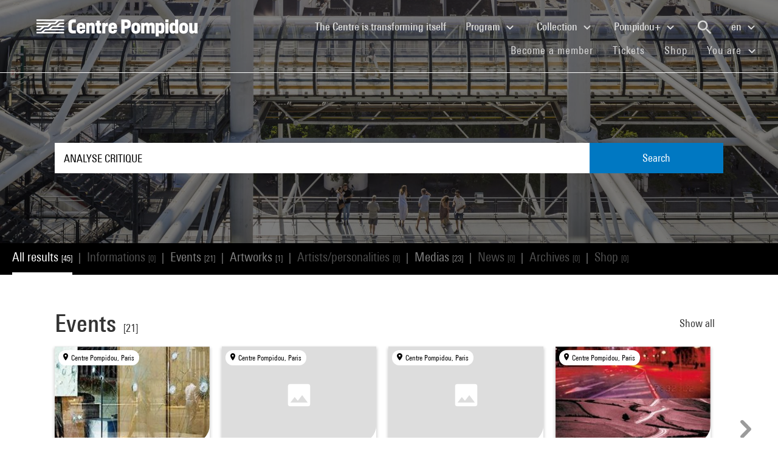

--- FILE ---
content_type: text/html; charset=utf-8
request_url: https://www.centrepompidou.fr/en/recherche?terms=ANALYSE%20CRITIQUE
body_size: 13663
content:
<!DOCTYPE html>
<html dir="ltr" lang="en-EN">
<head>

<meta charset="utf-8">
<!-- 
	Based on the TYPO3 Bootstrap Package by Benjamin Kott - https://www.bootstrap-package.com/

	This website is powered by TYPO3 - inspiring people to share!
	TYPO3 is a free open source Content Management Framework initially created by Kasper Skaarhoj and licensed under GNU/GPL.
	TYPO3 is copyright 1998-2026 of Kasper Skaarhoj. Extensions are copyright of their respective owners.
	Information and contribution at https://typo3.org/
-->


<link rel="shortcut icon" href="/typo3conf/ext/piazza_base/Resources/Public/Icons/favicon.ico" type="image/vnd.microsoft.icon">
<title>Recherche - Centre Pompidou</title>
<meta http-equiv="x-ua-compatible" content="IE=edge" />
<meta name="generator" content="TYPO3 CMS" />
<meta name="viewport" content="width=device-width, initial-scale=1, minimum-scale=1" />
<meta name="robots" content="index,follow" />
<meta name="twitter:card" content="summary" />
<meta name="apple-mobile-web-app-capable" content="no" />
<meta name="google" content="notranslate" />

<link rel="stylesheet" type="text/css" href="/typo3temp/assets/bootstrappackage/fonts/34b6f09d2160836c09a63c8351093eadf788ed4cb9c6c596239ff2ffe69204f8/webfont.css?1768562882" media="all">
<link rel="stylesheet" type="text/css" href="/typo3temp/assets/compressed/merged-8d450943891b428bc890ef066b869592-49283bfc70c2e5399ad305326b803c45.css?1768243725" media="all">

<link rel="stylesheet" type="text/css" href="/typo3temp/assets/compressed/merged-8782a15b0a909e6e532ccfadaebd6779-5d913f5a0678ee95cece4ced37895e89.css?1768243726" media="all">



<script src="/typo3temp/assets/compressed/merged-3f1ae1227b4a6a85fafbd5c70c4791d3-2421f2e6eab7c63c7fd25ece79f982c0.js?1768244894"></script>

<script src="/typo3temp/assets/compressed/merged-3c3f33ac95a9a876f94d54bdd9c92b9c-e6ab6bcbf5a25efbf88e2bb79d96acf6.js?1768244894"></script>

<script>
/*<![CDATA[*/
/*TS_inlineJS*/

function onRecaptchaSubmit() { document.querySelectorAll('[data-callback="onRecaptchaSubmit"]')[0].form.submit(); return false; }


/*]]>*/
</script>


<link rel="canonical" href="/en/recherche?display=Grid&terms=SCENE%20DE%20CRIME">
<link rel="alternate" hreflang="fr-FR" href="/fr/recherche"/>
<link rel="alternate" hreflang="en-EN" href="/en/recherche"/>
<link rel="alternate" hreflang="x-default" href="/fr/recherche"/>

<script>WebFontConfig={"custom":{"urls":["\/typo3conf\/ext\/bootstrap_package\/Resources\/Public\/Fonts\/bootstrappackageicon.min.css"],"families":["BootstrapPackageIcon"]},"timeout":1000};(function(d){var wf=d.createElement('script'),s=d.scripts[0];wf.src='/typo3conf/ext/bootstrap_package/Resources/Public/Contrib/webfontloader/webfontloader.js';wf.async=false;s.parentNode.insertBefore(wf,s);})(document);</script>
<script type="application/ld+json" id="ext-schema-jsonld">{"@context":"https://schema.org/","@type":"WebPage"}</script>
</head>
<body id="p7" class="page-7 pagelevel-1 language-1 backendlayout-search layout-default">
        <!-- Google Tag Manager (noscript) -->
        <noscript><iframe src="https://www.googletagmanager.com/ns.html?id=GTM-TKTGGX9"
        height="0" width="0" style="display:none;visibility:hidden"></iframe></noscript>
        <!-- End Google Tag Manager (noscript) -->
<div id="top"></div><div id="search-results-page" class="body-bg"><a class="sr-only sr-only-focusable" href="#page-content"><span>Skip to main content</span></a><header id="page-header" role="banner"><nav id="mainnavigation" role="navigation" class="navbar navbar-expand-lg navbar-variation "><i class="icon-loupe alt search-button-mobile" data-toggle="modal" data-target="#search-overlay" data-grunticon-embed></i><a class="navbar-brand" title="Homepage of Centre Pompidou website" href="/en/"><span class="sr-only">Centre Pompidou</span><i class="icon-logo" data-grunticon-embed></i><i class="icon-pictogramme" data-grunticon-embed></i></a><button class="navbar-toggler collapsed" type="button" data-toggle="collapse" data-target="#navbarNavDropdown" aria-controls="navbarNavDropdown" aria-expanded="false" aria-label="Toggle navigation"><span class="navbar-toggler-icon"></span></button><div class="collapse navbar-collapse justify-content-end" id="navbarNavDropdown"><div class="nav-items-container"><ul class="navbar-nav navbar-main"><li class=""><a class="nav-link" href="/en/the-centre-pompidou-is-transforming-itself" target="">The Centre is transforming itself <span class="sr-only">(current)</span></a></li><li class="nav-item dropdown"><a class="nav-link dropdown-toggle" href="#" id="navbarDropdownMenuLink3" data-toggle="dropdown" aria-haspopup="true" aria-expanded="false">
                                        Program
                                        <i class="icon-fleche" data-grunticon-embed aria-hidden="true"></i></a><div class="dropdown-menu" aria-labelledby="navbarDropdownMenuLink3"><a class="dropdown-item" href="/en/program/interactive-map" target="">
                                                Interactive map
                                            </a><a class="dropdown-item" href="/en/program/calendar" target="">
                                                Calendar
                                            </a><a class="dropdown-item" href="/en/program/exhibitions" target="">
                                                Exhibitions
                                            </a><a class="dropdown-item" href="/en/program/guided-tours" target="">
                                                Guided tours
                                            </a><a class="dropdown-item" href="/en/program/performances" target="">
                                                Performances
                                            </a><a class="dropdown-item" href="/en/program/cinema" target="">
                                                Cinema
                                            </a><a class="dropdown-item" href="/en/program/discussions" target="">
                                                Discussions
                                            </a><a class="dropdown-item" href="/en/program/youth-audience" target="">
                                                Youth Audience
                                            </a><a class="dropdown-item" href="/en/program/events" target="">
                                                Events
                                            </a><a class="dropdown-item" href="/en/program/where-to-find-us" target="">
                                                Where to find us
                                            </a></div></li><li class="nav-item dropdown"><a class="nav-link dropdown-toggle" href="#" id="navbarDropdownMenuLink4" data-toggle="dropdown" aria-haspopup="true" aria-expanded="false">
                                        Collection
                                        <i class="icon-fleche" data-grunticon-embed aria-hidden="true"></i></a><div class="dropdown-menu" aria-labelledby="navbarDropdownMenuLink4"><a class="dropdown-item" href="/en/collection/masterpieces" target="">
                                                Masterpieces
                                            </a><a class="dropdown-item" href="/en/collection/history-of-the-musee-national-dart-moderne-centre-de-creation-industrielle" target="">
                                                History of the Musée National d’Art Moderne - Centre de création industrielle
                                            </a><a class="dropdown-item" href="/en/collection/collection-departments" target="">
                                                Collection departments
                                            </a><a class="dropdown-item" href="/en/collection/the-kandinsky-library" target="">
                                                The Kandinsky Library
                                            </a><a class="dropdown-item" href="https://collection.centrepompidou.fr/movements/map" target="">
                                                Map of collection loans
                                            </a></div></li><li class="nav-item dropdown"><a class="nav-link dropdown-toggle" href="#" id="navbarDropdownMenuLink2120" data-toggle="dropdown" aria-haspopup="true" aria-expanded="false">
                                        Pompidou+
                                        <i class="icon-fleche" data-grunticon-embed aria-hidden="true"></i></a><div class="dropdown-menu" aria-labelledby="navbarDropdownMenuLink2120"><a class="dropdown-item" href="/en/pompidou-plus/magazine" target="">
                                                Magazine
                                            </a><a class="dropdown-item" href="/en/pompidou-plus/videos" target="">
                                                Videos
                                            </a><a class="dropdown-item" href="/en/pompidou-plus/podcasts" target="">
                                                Podcasts
                                            </a><a class="dropdown-item" href="/fr/recherche/oeuvres?display=Grid" target="">
                                                Artworks from the collection
                                            </a><a class="dropdown-item" href="/fr/offre-aux-professionnels/enseignants/dossiers-ressources-sur-lart" target="">
                                                Educational resources on art
                                            </a><a class="dropdown-item" href="/en/pompidou-plus/virtual-exhibitions" target="">
                                                Virtual exhibitions
                                            </a><a class="dropdown-item" href="/fr/recherche/medias?typeMedia=Vidéo&amp;sort=dateAsc&amp;display=Grid" target="">
                                                Audiovisual archives
                                            </a><a class="dropdown-item" href="/fr/recherche/evenements?sort=dateDebutAsc&amp;display=Grid" target="">
                                                Event archives
                                            </a></div></li><li class="search" data-toggle="modal" data-target="#search-overlay"><a class="nav-link search-button-desktop" title="Search" href="/en/recherche"><i class="icon-loupe alt" data-grunticon-embed></i></a></li><li class="nav-item dropdown language-selector"><a class="nav-link dropdown-toggle" href="#" id="navbarDropdownMenuLink" data-toggle="dropdown" aria-label="Select website language" aria-haspopup="true" aria-expanded="false">
        
            
        
            
                    en
                    <script>
                        var locale = "en"
                    </script><div class="icon-fleche" data-grunticon-embed></div></a><div class="dropdown-menu dropdown-menu-right" aria-labelledby="navbarDropdownMenuLink"><span class=" "><a href="/fr/recherche" class="dropdown-item" hreflang="fr-FR" title="Français"><span>Français</span></a></span><span class="active "><a href="/en/recherche" class="dropdown-item" hreflang="en-EN" title="English"><span>English</span></a></span><span class=" text-muted"><a href="/es/recherche" class="dropdown-item" hreflang="es" title="Español"><span>Español</span></a></span><hr></div></li></ul><ul id="shortcuts" class="navbar-nav mt-4 mt-md-0"><li class=""><a class="nav-link" href="https://www.centrepompidou.fr/en/visit/become-a-member" target="">Become a member <span class="sr-only">(current)</span></a></li><li class=""><span class="nav-link"><a href="https://billetterie.centrepompidou.fr/content?lang=en" target="_blank">Tickets <span class="sr-only">(current)</span></a><a id="ticketing-cart" class="d-none" href="https://billetterie.centrepompidou.fr/cart/shoppingCart" title="Open ticketing cart" target="_blank"><i class="icon-panier-billetterie" data-grunticon-embed></i><span id="ticket-number" class="ml-1">X</span></a></span></li><li class=""><a class="nav-link" href="https://boutique.centrepompidou.fr/en/" target="_blank">Shop <span class="sr-only">(current)</span></a></li><li class="nav-item dropdown"><a class="nav-link dropdown-toggle" href="#" id="navbarDropdownMenuLink" data-toggle="dropdown" aria-haspopup="true" aria-expanded="false">
                                        You are
                                        <i class="icon-fleche" data-grunticon-embed aria-hidden="true"></i></a><div class="dropdown-menu dropdown-menu-right" aria-labelledby="navbarDropdownMenuLink"><a class="dropdown-item" href="/en/the-centre-pompidou/becoming-a-member" target="" title="You are">
                                                Member
                                            </a><a class="dropdown-item" href="/en/vous-etes/voisine" target="" title="You are">
                                                Voisin·e
                                            </a><a class="dropdown-item" href="/en/you-are/journalist" target="" title="You are">
                                                Journalist
                                            </a><a class="dropdown-item" href="/en/you-are/sponsor" target="" title="You are">
                                                Patron
                                            </a><a class="dropdown-item" href="/en/offer-to-professionals/groups/school-groups" target="" title="You are">
                                                Teacher
                                            </a><a class="dropdown-item" href="/en/you-are/company" target="" title="You are">
                                                Company
                                            </a><a class="dropdown-item" href="/en/offer-to-professionals/social-mediators" target="" title="You are">
                                                Social mediator
                                            </a><a class="dropdown-item" href="/en/you-are/researcher-academic" target="" title="You are">
                                                Researcher / Academic
                                            </a></div></li></ul></div></div><div class="nav-overlay navbar-toggler" data-toggle="collapse" data-target="#navbarNavDropdown" aria-controls="navbarNavDropdown" aria-expanded="false" aria-label="Toggle navigation"></div></nav></header><div class="modal fade" id="search-overlay" tabindex="-1" role="dialog" aria-labelledby="search-overlay" aria-hidden="true"><i class="icon-croix close-dialog" data-toggle="modal" data-target="#search-overlay" data-grunticon-embed></i><div class="modal-dialog" role="document"><div class="search-input-centered modal-content"><div class="modal-body"><script type="text/javascript">
                    var ajaxSuggestionBoxOverlay =
                        '/en/recherche?tx_piazzasearch_%5Baction%5D=ajaxSuggestionbox&amp;tx_piazzasearch_%5Bcontroller%5D=Recherche&amp;type=7891012&amp;cHash=ca6c3d3ca884a1b8789d8a821ef2e3cf';
                </script><div class="search-input-container"><form enctype="multipart/form-data" method="get" id="form-text-overlay" action="/en/recherche?tx_piazzasearch_pagerecherche%5Baction%5D=searchAll&amp;tx_piazzasearch_pagerecherche%5Bcontroller%5D=Recherche&amp;cHash=147f6f3fc9ef0714059316c16ae9add7"><div></div><div class="input-group"><input type="text" name="terms" class="form-control"  autocomplete="off"
                                   value=""
                                   data-placeholders="Try Henri Matisse...| Try Surréalisme...| Search for an event... | Try Constellation..."><div id="suggestions-overlay"></div><div class="input-group-append"><button class="search"><i class="icon-loupe" data-grunticon-embed></i></button></div></div><div class="search-actions"><button type="button" class="button light mr-4" data-toggle="modal" data-target="#search-overlay">
                                Close
                            </button><button class="button dark">
                                Search
                            </button></div></form></div></div></div></div></div><main id="page-content" class="bp-page-content main-section"  dir="ltr"><div class="section section-default"><a id="c2"></a><div class="frame-space-before-none"></div>
<div class="tx-piazza-search">
    
    
        

<div id="search-area">
    <div class="search-input-centered">
        <div class="container">
            <div class="row">
                <div class="col">
                    <script type="text/javascript">
                        var ajaxSuggestionBox = '/en/recherche?tx_piazzasearch_pagerecherche%5Baction%5D=ajaxSuggestionbox&amp;tx_piazzasearch_pagerecherche%5Bcontroller%5D=Recherche&amp;type=789101&amp;cHash=5600f275774229d7f48ce888cf97a625';
                    </script>
                    <div class="search-input-container">
                        <form id="form-text" action="" method="GET">
                            <input type="text" name="terms" data-placeholders="Try Henri Matisse...| Try Surréalisme...| Search for an event... | Try Constellation..." autocomplete="off"
                                   value="ANALYSE CRITIQUE">
                            <button>Search</button>
                        </form>
                        <div id="suggestions"></div>
                    </div>
                </div>
            </div>
        </div>
    </div>

    <div class="uniform-overlay-light"></div>
    <img class="search-background-image img-background-cover" src="/fileadmin/user_upload/sword/banniere.jpg" width="1920" height="750" alt="" />
</div>


    
    <script type="text/javascript">
        var ajaxUrl = '/en/recherche?tx_piazzasearch_pagerecherche%5Baction%5D=ajaxSearch&amp;tx_piazzasearch_pagerecherche%5Bcontroller%5D=Recherche&amp;type=78910&amp;cHash=07fac5feb54488594a8fc2bc141475b3';
    </script>
    <div id="search-container">
        
    

<div class="categories frame-type-menu_section">
    
            
        
    <div id="pages-links-container">
        <nav id="pages-links-nav" class="pages-links" role="navigation">
            <span class="menu-arrows scroll-left" data-direction="left">
                <i class='icon-fleche-carrousel' data-grunticon-embed></i>
            </span>
            <ul id="scrollable-list">
                
                        <li data-type="all">
                            <a class="active-link menu-all" href="/en/recherche?terms=ANALYSE%20CRITIQUE">
                                All results <span class="results-number">[45]</span>
                            </a>
                        </li>
                        <span class="separator">|</span>
                        <li data-type="infos">
                            
                                    <a class="disabled-link">Informations <span class="results-number">[0]</span></a>
                                
                        </li>
                        <span class="separator">|</span>
                        <li data-type="events">
                            
                                    <a class="active-link" href="/en/recherche/evenements?terms=ANALYSE%20CRITIQUE">
                                        Events <span class="results-number">[21]</span>
                                    </a>
                                
                        </li>
                        <span class="separator">|</span>
                        <li data-type="arts">
                            
                                    <a class="active-link" href="/en/recherche/oeuvres?terms=ANALYSE%20CRITIQUE">
                                        Artworks <span class="results-number">[1]</span>
                                    </a>
                                
                        </li>
                        <span class="separator">|</span>
                        <li data-type="artists">
                            
                                    <a class="disabled-link">Artists/personalities <span class="results-number">[0]</span></a>
                                
                        </li>
                        <span class="separator">|</span>
                        <li data-type="medias">
                            
                                    <a class="active-link" href="/en/recherche/medias?terms=ANALYSE%20CRITIQUE">
                                        Medias <span class="results-number">[23]</span>
                                    </a>
                                
                        </li>
                        <span class="separator">|</span>
                        <li data-type="news">
                            
                                    <a class="disabled-link">News <span class="results-number">[0]</span></a>
                                
                        </li>
                        <span class="separator">|</span>
                        <li data-type="archives">
                            
                                    <a class="disabled-link">Archives <span class="results-number">[0]</span></a>
                                
                        </li>
                        <span class="separator">|</span>
                        <li data-type="products">
                            
                                    <a class="disabled-link">Shop <span class="results-number">[0]</span></a>
                                
                        </li>
                    
            </ul>
            <span class="menu-arrows scroll-right" data-direction="right">
                <i class='icon-fleche-carrousel' data-grunticon-embed></i>
            </span>
        </nav>
    </div>
</div>

    <div class="loader">
        <div class="spinner white"><div class="bounce1"></div><div class="bounce2"></div><div class="bounce3"></div></div>
    </div>
    <div id="results-content">
        
    <div id="resultsList">
        <div id="resultsType" class="d-none"></div>
        
                

    

<div class="container py-2">
    

    
        <div class="row my-5">
            <div class="col">
                
    
<div class="row justify-content-between align-items-center">
    <div class="col-12 col-md-8">
        <a data-type="events" class="category-title" href="/en/recherche/evenements?terms=ANALYSE%20CRITIQUE">
            <h2>Events</h2>
            <span class="results-number ml-2">[21]</span>
        </a>
    </div>
    <div class="col-12 col-md-4">
        <div class="category-title-bloc">
            <a data-type="events" class="show-more-typo" href="/en/recherche/evenements?terms=ANALYSE%20CRITIQUE">
                Show all
                <i class="icon-fleche-carrousel" data-grunticon-embed></i>
            </a>
        </div>
    </div>
</div>


    <div class="carrousel">
        <div class="owl-carousel cp-carousel carousel-events owl-theme">
            
                


        
    


























<div class="item event-card " data-place="Centre Pompidou, Paris">
    <a class="card-link" href="/en/program/calendar/event/NRG7Kvh">
        
            <div class="event-place">
                <i class="icon-localisation" data-grunticon-embed></i>
                <span title="Centre Pompidou, Paris">Centre Pompidou, Paris</span>
            </div>
        

        <div class="card-img-wrapper event-image">
            

            
                    
                    <img alt="Visuel paysage" loading="lazy" src="/fileadmin/_processed_/a/8/csm_20240304_conf_philosophie-critique-sociale_carte_47c86fe992.jpg" width="245" height="138" />
                
        </div>

        <div class="card-content event-description">
            <div class="event-description-header">
                <div class="card-type event-type">
                    Discussions
                </div>
                
                <p class="card-title event-title">
                    
                            Philosophie de terrain et critique sociale
                        
                </p>
                <p class="card-teaser event-subtitle">
                    
                </p>

                
                
                    <div class="card-parent">
                        <span>Is part of&nbsp;</span>
                        <p>En philosophie, sur le terrain</p>
                    </div>
                
            </div>
            <div class="event-description-footer">
                
                    <div class="card-date event-date card-event-date">
                        





    






    




        <!-- date debut et fin identiques-->
        <span class="dateEvenement"> 4 Mar 2024</span>
    
                    </div>
                    <div class="card-date event-date card-event-date">
                        
                                
                            
                        
                                
                                    
                                            


    <span class="horaireEvenement">From 7pm</span>



                                        
                                
                            
                    </div>
                
                
                        <p class="event-card-tag">Finished</p>
                    
            </div>
        </div>
    </a>
</div>

            
                


        
    


























<div class="item event-card " data-place="Centre Pompidou, Paris">
    <a class="card-link" href="/en/program/calendar/event/cRAX5A">
        
            <div class="event-place">
                <i class="icon-localisation" data-grunticon-embed></i>
                <span title="Centre Pompidou, Paris">Centre Pompidou, Paris</span>
            </div>
        

        <div class="card-img-wrapper event-image">
            

            
                    <i class="icon-image-placeholder" data-grunticon-embed=""></i>
                
        </div>

        <div class="card-content event-description">
            <div class="event-description-header">
                <div class="card-type event-type">
                    Cinema/Video
                </div>
                
                <p class="card-title event-title">
                    
                            After School Special
                        
                </p>
                <p class="card-teaser event-subtitle">
                    
                </p>

                
                
                    <div class="card-parent">
                        <span>Is part of&nbsp;</span>
                        <p>Hors Pistes 2010</p>
                    </div>
                
            </div>
            <div class="event-description-footer">
                
                    <div class="card-date event-date card-event-date">
                        













        <!-- date debut et fin identiques-->
        <span class="dateEvenement">22 Jan 2011</span>
    
                    </div>
                    <div class="card-date event-date card-event-date">
                        
                                
                            
                        
                                
                                    
                                            


    <span class="horaireEvenement">From 6pm</span>



                                        
                                
                            
                    </div>
                
                
                        <p class="event-card-tag">Finished</p>
                    
            </div>
        </div>
    </a>
</div>

            
                


        
    


























<div class="item event-card " data-place="Centre Pompidou, Paris">
    <a class="card-link" href="/en/program/calendar/event/cqG6rdG">
        
            <div class="event-place">
                <i class="icon-localisation" data-grunticon-embed></i>
                <span title="Centre Pompidou, Paris">Centre Pompidou, Paris</span>
            </div>
        

        <div class="card-img-wrapper event-image">
            

            
                    <i class="icon-image-placeholder" data-grunticon-embed=""></i>
                
        </div>

        <div class="card-content event-description">
            <div class="event-description-header">
                <div class="card-type event-type">
                    Encounter
                </div>
                
                <p class="card-title event-title">
                    
                            Martin Szekely
                        
                </p>
                <p class="card-teaser event-subtitle">
                    
                </p>

                
                
            </div>
            <div class="event-description-footer">
                
                    <div class="card-date event-date card-event-date">
                        













        <!-- date debut et fin identiques-->
        <span class="dateEvenement">14 Oct 2011</span>
    
                    </div>
                    <div class="card-date event-date card-event-date">
                        
                                
                            
                        
                                
                                    
                                            


    <span class="horaireEvenement">From 7pm</span>



                                        
                                
                            
                    </div>
                
                
                        <p class="event-card-tag">Finished</p>
                    
            </div>
        </div>
    </a>
</div>

            
                


        
    


























<div class="item event-card " data-place="Centre Pompidou, Paris">
    <a class="card-link" href="/en/program/calendar/event/c8Bqkj">
        
            <div class="event-place">
                <i class="icon-localisation" data-grunticon-embed></i>
                <span title="Centre Pompidou, Paris">Centre Pompidou, Paris</span>
            </div>
        

        <div class="card-img-wrapper event-image">
            

            
                    
                    
                    
                            <img alt="Visuel paysage" loading="lazy" src="/typo3temp/assets/_processed_/8/d/csm_thumb_large_54f43cc549.jpg" width="245" height="348" />
                        
                
        </div>

        <div class="card-content event-description">
            <div class="event-description-header">
                <div class="card-type event-type">
                    Encounter
                </div>
                
                <p class="card-title event-title">
                    
                            Les patiences exemplaires de Victor Erice et Abbas Kiarostami
                        
                </p>
                <p class="card-teaser event-subtitle">
                    Questions de cinéma
                </p>

                
                
            </div>
            <div class="event-description-footer">
                
                    <div class="card-date event-date card-event-date">
                        





    






    




        <!-- date debut et fin identiques-->
        <span class="dateEvenement"> 8 Dec 2007</span>
    
                    </div>
                    <div class="card-date event-date card-event-date">
                        
                                
                            
                        
                                
                                    
                                            


    <span class="horaireEvenement">2:30pm - 7pm</span>



                                        
                                
                            
                    </div>
                
                
                        <p class="event-card-tag">Finished</p>
                    
            </div>
        </div>
    </a>
</div>

            
                


        
    


























<div class="item event-card " data-place="Centre Pompidou, Paris">
    <a class="card-link" href="/en/program/calendar/event/cBAAoL9">
        
            <div class="event-place">
                <i class="icon-localisation" data-grunticon-embed></i>
                <span title="Centre Pompidou, Paris">Centre Pompidou, Paris</span>
            </div>
        

        <div class="card-img-wrapper event-image">
            

            
                    <i class="icon-image-placeholder" data-grunticon-embed=""></i>
                
        </div>

        <div class="card-content event-description">
            <div class="event-description-header">
                <div class="card-type event-type">
                    Encounter
                </div>
                
                <p class="card-title event-title">
                    
                            Nam June Paik, &quot;Global Groove&quot;, 1973
                        
                </p>
                <p class="card-teaser event-subtitle">
                    
                </p>

                
                
            </div>
            <div class="event-description-footer">
                
                    <div class="card-date event-date card-event-date">
                        













        <!-- date debut et fin identiques-->
        <span class="dateEvenement">16 Feb 2003</span>
    
                    </div>
                    <div class="card-date event-date card-event-date">
                        
                                
                            
                        
                                
                                    
                                            


    <span class="horaireEvenement">From 11:30am</span>



                                        
                                
                            
                    </div>
                
                
                        <p class="event-card-tag">Finished</p>
                    
            </div>
        </div>
    </a>
</div>

            
                


        
    


























<div class="item event-card " data-place="Centre Pompidou, Paris">
    <a class="card-link" href="/en/program/calendar/event/cEo7yXG">
        
            <div class="event-place">
                <i class="icon-localisation" data-grunticon-embed></i>
                <span title="Centre Pompidou, Paris">Centre Pompidou, Paris</span>
            </div>
        

        <div class="card-img-wrapper event-image">
            

            
                    
                    
                    
                            <img alt="Visuel paysage" loading="lazy" src="/typo3temp/assets/_processed_/5/1/csm_thumb_large_42ad1d8751.jpg" width="245" height="142" />
                        
                
        </div>

        <div class="card-content event-description">
            <div class="event-description-header">
                <div class="card-type event-type">
                    Cinema/Video
                </div>
                
                <p class="card-title event-title">
                    
                            João Pedro Rodrigues, Hybridation et monstruosité
                        
                </p>
                <p class="card-teaser event-subtitle">
                    Journée d&#039;étude
                </p>

                
                
            </div>
            <div class="event-description-footer">
                
                    <div class="card-date event-date card-event-date">
                        













        <!-- date debut et fin identiques-->
        <span class="dateEvenement">14 Jun 2017</span>
    
                    </div>
                    <div class="card-date event-date card-event-date">
                        
                                
                            
                        
                                
                                    
                                            


    <span class="horaireEvenement">2:30pm - 7pm</span>



                                        
                                
                            
                    </div>
                
                
                        <p class="event-card-tag">Finished</p>
                    
            </div>
        </div>
    </a>
</div>

            
                


        
    


























<div class="item event-card " data-place="Centre Pompidou, Paris">
    <a class="card-link" href="/en/program/calendar/event/cdyjBpg">
        
            <div class="event-place">
                <i class="icon-localisation" data-grunticon-embed></i>
                <span title="Centre Pompidou, Paris">Centre Pompidou, Paris</span>
            </div>
        

        <div class="card-img-wrapper event-image">
            

            
                    
                    
                    
                            <img alt="Visuel paysage" loading="lazy" src="/typo3temp/assets/_processed_/c/5/csm_thumb_large_0d5a517322.jpg" width="245" height="138" />
                        
                
        </div>

        <div class="card-content event-description">
            <div class="event-description-header">
                <div class="card-type event-type">
                    Encounter
                </div>
                
                <p class="card-title event-title">
                    
                            Singapour mon amour
                        
                </p>
                <p class="card-teaser event-subtitle">
                    Parole aux artistes
                </p>

                
                
            </div>
            <div class="event-description-footer">
                
                    <div class="card-date event-date card-event-date">
                        





    






    




        <!-- date debut et fin identiques-->
        <span class="dateEvenement"> 6 Jun 2015</span>
    
                    </div>
                    <div class="card-date event-date card-event-date">
                        
                                
                            
                        
                                
                                    
                                            


    <span class="horaireEvenement">4pm - 5:30pm</span>



                                        
                                
                            
                    </div>
                
                
                        <p class="event-card-tag">Finished</p>
                    
            </div>
        </div>
    </a>
</div>

            
                


        
    


























<div class="item event-card " data-place="Centre Pompidou, Paris">
    <a class="card-link" href="/en/program/calendar/event/c76gB4">
        
            <div class="event-place">
                <i class="icon-localisation" data-grunticon-embed></i>
                <span title="Centre Pompidou, Paris">Centre Pompidou, Paris</span>
            </div>
        

        <div class="card-img-wrapper event-image">
            

            
                    <i class="icon-image-placeholder" data-grunticon-embed=""></i>
                
        </div>

        <div class="card-content event-description">
            <div class="event-description-header">
                <div class="card-type event-type">
                    Encounter
                </div>
                
                <p class="card-title event-title">
                    
                            Une peinture parlée
                        
                </p>
                <p class="card-teaser event-subtitle">
                    Le nouveau Festival
                </p>

                
                
            </div>
            <div class="event-description-footer">
                
                    <div class="card-date event-date card-event-date">
                        













        <span class="dateEvenement">21 Oct - 23 Nov 2009</span>
    
                    </div>
                    <div class="card-date event-date card-event-date">
                        
                                
                            
                        
                                
                                    
                                            


    <span class="horaireEvenement">From 2pm</span>



                                        
                                
                            
                    </div>
                
                
                        <p class="event-card-tag">Finished</p>
                    
            </div>
        </div>
    </a>
</div>

            
                


        
    


























<div class="item event-card " data-place="Centre Pompidou, Paris">
    <a class="card-link" href="/en/program/calendar/event/cq6RKq">
        
            <div class="event-place">
                <i class="icon-localisation" data-grunticon-embed></i>
                <span title="Centre Pompidou, Paris">Centre Pompidou, Paris</span>
            </div>
        

        <div class="card-img-wrapper event-image">
            

            
                    
                    
                    
                            <img alt="Visuel paysage" loading="lazy" src="/typo3temp/assets/_processed_/f/4/csm_thumb_large_975f9acbe8.jpg" width="245" height="153" />
                        
                
        </div>

        <div class="card-content event-description">
            <div class="event-description-header">
                <div class="card-type event-type">
                    Encounter
                </div>
                
                <p class="card-title event-title">
                    
                            Les Lignes de temps
                        
                </p>
                <p class="card-teaser event-subtitle">
                    Questions de cinéma
                </p>

                
                
            </div>
            <div class="event-description-footer">
                
                    <div class="card-date event-date card-event-date">
                        





    






    




        <!-- date debut et fin identiques-->
        <span class="dateEvenement"> 7 Dec 2006</span>
    
                    </div>
                    <div class="card-date event-date card-event-date">
                        
                                
                            
                        
                                
                                    
                                            


    <span class="horaireEvenement">From 6pm</span>



                                        
                                
                            
                    </div>
                
                
                        <p class="event-card-tag">Finished</p>
                    
            </div>
        </div>
    </a>
</div>

            
                


        
    


























<div class="item event-card " data-place="Centre Pompidou, Paris">
    <a class="card-link" href="/en/program/calendar/event/cGEgz7b">
        
            <div class="event-place">
                <i class="icon-localisation" data-grunticon-embed></i>
                <span title="Centre Pompidou, Paris">Centre Pompidou, Paris</span>
            </div>
        

        <div class="card-img-wrapper event-image">
            

            
                    
                    
                    
                            <img alt="Visuel paysage" loading="lazy" src="/typo3temp/assets/_processed_/3/5/csm_thumb_large_365d90b891.jpg" width="245" height="314" />
                        
                
        </div>

        <div class="card-content event-description">
            <div class="event-description-header">
                <div class="card-type event-type">
                    Encounter
                </div>
                
                <p class="card-title event-title">
                    
                            Rendez-vous avec la revue &quot;Trafic&quot;
                        
                </p>
                <p class="card-teaser event-subtitle">
                    Mark Rappaport, cinéaste et écrivai&hellip;
                </p>

                
                
                    <div class="card-parent">
                        <span>Is part of&nbsp;</span>
                        <p>Rendez-vous 2005-2006</p>
                    </div>
                
            </div>
            <div class="event-description-footer">
                
                    <div class="card-date event-date card-event-date">
                        













        <!-- date debut et fin identiques-->
        <span class="dateEvenement">31 Mar 2006</span>
    
                    </div>
                    <div class="card-date event-date card-event-date">
                        
                                
                            
                        
                                
                                    
                                            


    <span class="horaireEvenement">From 8pm</span>



                                        
                                
                            
                    </div>
                
                
                        <p class="event-card-tag">Finished</p>
                    
            </div>
        </div>
    </a>
</div>

            
                


        
    


























<div class="item event-card " data-place="Centre Pompidou, Paris">
    <a class="card-link" href="/en/program/calendar/event/c7G4rLg">
        
            <div class="event-place">
                <i class="icon-localisation" data-grunticon-embed></i>
                <span title="Centre Pompidou, Paris">Centre Pompidou, Paris</span>
            </div>
        

        <div class="card-img-wrapper event-image">
            

            
                    
                    
                    
                            <img alt="Visuel paysage" loading="lazy" src="/typo3temp/assets/_processed_/5/e/csm_thumb_large_a2d248006a.jpg" width="245" height="163" />
                        
                
        </div>

        <div class="card-content event-description">
            <div class="event-description-header">
                <div class="card-type event-type">
                    Encounter
                </div>
                
                <p class="card-title event-title">
                    
                            Planète Marker, rencontres
                        
                </p>
                <p class="card-teaser event-subtitle">
                    
                </p>

                
                
            </div>
            <div class="event-description-footer">
                
                    <div class="card-date event-date card-event-date">
                        













        <!-- date debut et fin identiques-->
        <span class="dateEvenement">30 Nov 2013</span>
    
                    </div>
                    <div class="card-date event-date card-event-date">
                        
                                
                            
                        
                                
                                    
                                            


    <span class="horaireEvenement">From 5pm</span>



                                        
                                
                            
                    </div>
                
                
                        <p class="event-card-tag">Finished</p>
                    
            </div>
        </div>
    </a>
</div>

            
                


        
    


























<div class="item event-card " data-place="Centre Pompidou, Paris">
    <a class="card-link" href="/en/program/calendar/event/c6XoKL9">
        
            <div class="event-place">
                <i class="icon-localisation" data-grunticon-embed></i>
                <span title="Centre Pompidou, Paris">Centre Pompidou, Paris</span>
            </div>
        

        <div class="card-img-wrapper event-image">
            

            
                    <i class="icon-image-placeholder" data-grunticon-embed=""></i>
                
        </div>

        <div class="card-content event-description">
            <div class="event-description-header">
                <div class="card-type event-type">
                    Cinema/Video
                </div>
                
                <p class="card-title event-title">
                    
                            Les vingt ans d&#039;Anarchive
                        
                </p>
                <p class="card-teaser event-subtitle">
                    Qu&#039;est-ce qu&#039;une Anarchive ? Mettre&hellip;
                </p>

                
                
                    <div class="card-parent">
                        <span>Is part of&nbsp;</span>
                        <p>Vidéo et après 2014-2015</p>
                    </div>
                
            </div>
            <div class="event-description-footer">
                
                    <div class="card-date event-date card-event-date">
                        













        <!-- date debut et fin identiques-->
        <span class="dateEvenement">13 Mar 2015</span>
    
                    </div>
                    <div class="card-date event-date card-event-date">
                        
                                
                            
                        
                                
                                    
                                            


    <span class="horaireEvenement">5pm - 7pm</span>



                                        
                                
                            
                    </div>
                
                
                        <p class="event-card-tag">Finished</p>
                    
            </div>
        </div>
    </a>
</div>

            
            
                <div class="item">
                    <div class="show-more-carousel-btn event-card">
                        <a data-type="events" class="show-more-typo" href="/en/recherche/evenements?terms=ANALYSE%20CRITIQUE">
                            <p class="card-title">Show all results</p>
                        </a>
                    </div>
                </div>
            
        </div>
    </div>

            </div>
        </div>
    

    
        <div class="row my-5">
            <div class="col">
                
    
<div class="row justify-content-between align-items-center">
    <div class="col-12 col-md-8">
        <a data-type="arts" class="category-title" href="/en/recherche/oeuvres?terms=ANALYSE%20CRITIQUE">
            <h2>Artworks</h2>
            <span class="results-number ml-2">[1]</span>
        </a>
    </div>
    <div class="col-12 col-md-4">
        <div class="category-title-bloc">
            <a data-type="arts" class="show-more-typo" href="/en/recherche/oeuvres?terms=ANALYSE%20CRITIQUE">
                Show all
                <i class="icon-fleche-carrousel" data-grunticon-embed></i>
            </a>
        </div>
    </div>
</div>


    <div class="carrousel">
        <div class="owl-carousel cp-carousel carousel-arts owl-theme">
            
                








<div class="item">
    <div class="art-card">
        <a href="/en/ressources/oeuvre/crgG9a7">
            <div class="card-img-wrapper">
                
                        
                                
                                        <img loading="lazy" src="/media/picture/23/71/2371be3b062c02aa1ac1a5485c3ce1f6/thumb_large.jpg" width="800" height="599" alt="" />
                                    
                            
                    
            </div>
            <div class="card-content">
                <p class="creator">





        Rineke Dijkstra
    
</p>
                <p class="card-title">I see a Woman Crying (Weeping Woman), Tate Liverpool,</p>
                <p class="card-date">2009 - 2010</p>
            </div>
        </a>
    </div>
</div>


            
            
        </div>
    </div>

            </div>
        </div>
    

    

    
        <div class="row my-5">
            <div class="col">
                
    
<div class="row justify-content-between align-items-center">
    <div class="col-12 col-md-8">
        <a data-type="medias" class="category-title" href="/en/recherche/medias?terms=ANALYSE%20CRITIQUE">
            <h2>Medias</h2>
            <span class="results-number ml-2">[23]</span>
        </a>
    </div>
    <div class="col-12 col-md-4">
        <div class="category-title-bloc">
            <a data-type="medias" class="show-more-typo" href="/en/recherche/medias?terms=ANALYSE%20CRITIQUE">
                Show all
                <i class="icon-fleche-carrousel" data-grunticon-embed></i>
            </a>
        </div>
    </div>
</div>


    <div class="carrousel">
        <div class="owl-carousel cp-carousel carousel-medias owl-theme">
            
                

    
    
    
    
    
    
    
    
    
    
    
    
    
    
            
            
            
            
            
                    
                
            
            
            
            
            
            
            
                    
                
            
            
        
    <div class="item">
        <div class="media-card">
            
                    
                    
                    
                    
                    
                
            
                    <a href="/en/ressources/media/9uET51n">
                        <div class="card-img-wrapper">
                            


        


        <i class="icon-audio" data-grunticon-embed=""></i>
    
    

                        </div>
                        <div class="card-content">
                            <p class="card-type">
                                
                                        Captation
                                    
                            </p>
                            <p class="card-title">Histoire du cinéma sous influence documentaire : &quot;L&#039;Homme d&#039;Aran&quot;...</p>
                            
                                    <p class="card-date">25-02-2008</p>
                                
                            <p class="card-date">01h 17min</p>
                        </div>
                    </a>
                
        </div>
    </div>

            
                

    
    
    
    
    
    
    
    
    
    
    
    
    
    
            
            
            
            
            
                    
                
            
            
            
            
            
            
            
                    
                
            
            
        
    <div class="item">
        <div class="media-card">
            
                    
                    
                    
                    
                    
                
            
                    <a href="/en/ressources/media/2lloGam">
                        <div class="card-img-wrapper">
                            


        


        <i class="icon-audio" data-grunticon-embed=""></i>
    
    

                        </div>
                        <div class="card-content">
                            <p class="card-type">
                                
                                        Captation
                                    
                            </p>
                            <p class="card-title">Histoire du cinéma sous influence documentaire : &quot;Close up&quot;</p>
                            
                                    <p class="card-date">23-06-2008</p>
                                
                            <p class="card-date">01h 12min</p>
                        </div>
                    </a>
                
        </div>
    </div>

            
                

    
    
    
    
    
    
    
    
    
    
    
    
    
    
            
            
            
            
            
                    
                
            
            
            
            
            
            
            
                    
                
            
            
        
    <div class="item">
        <div class="media-card">
            
                    
                    
                    
                    
                    
                
            
                    <a href="/en/ressources/media/ylDqsdj">
                        <div class="card-img-wrapper">
                            


        
                <img src="https://i.vimeocdn.com/video/1540572640-2cd352833ba70628a36ec7fbcdab5597664287ce2189ab4a017eb856ca7751ee-d_295x166?&amp;r=pad&amp;region=us" alt="Vignette de la vidéo" loading="lazy">
                <i class="icon-lecture" data-grunticon-embed></i>
            
    

                        </div>
                        <div class="card-content">
                            <p class="card-type">
                                
                                        Captation
                                    
                            </p>
                            <p class="card-title">Renée Green</p>
                            
                                    <p class="card-date">12-03-2018</p>
                                
                            <p class="card-date">2h 20min 46s</p>
                        </div>
                    </a>
                
        </div>
    </div>

            
                

    
    
    
    
    
    
    
    
    
    
    
    
    
    
            
            
            
            
            
                    
                
            
            
            
            
            
            
            
                    
                
            
            
        
    <div class="item">
        <div class="media-card">
            
                    
                    
                    
                    
                    
                
            
                    <a href="/en/ressources/media/xKHHKPs">
                        <div class="card-img-wrapper">
                            


        


        <i class="icon-audio" data-grunticon-embed=""></i>
    
    

                        </div>
                        <div class="card-content">
                            <p class="card-type">
                                
                                        Captation
                                    
                            </p>
                            <p class="card-title">Le sang des bêtes</p>
                            
                                    <p class="card-date">09-11-2009</p>
                                
                            <p class="card-date">01h 37min</p>
                        </div>
                    </a>
                
        </div>
    </div>

            
                

    
    
    
    
    
    
    
    
    
    
    
    
    
    
            
            
            
            
            
                    
                
            
            
            
            
            
            
            
                    
                
            
            
        
    <div class="item">
        <div class="media-card">
            
                    
                    
                    
                    
                    
                
            
                    <a href="/en/ressources/media/9DXA80u">
                        <div class="card-img-wrapper">
                            


        
                <img src="https://i.vimeocdn.com/video/1755739930-4611c375e53bb48d7e2ec1b5cda1a1b902f158427675dca0420f5e4d999eb200-d_295x166?&amp;r=pad&amp;region=us" alt="Vignette de la vidéo" loading="lazy">
                <i class="icon-lecture" data-grunticon-embed></i>
            
    

                        </div>
                        <div class="card-content">
                            <p class="card-type">
                                
                                        Captation
                                    
                            </p>
                            <p class="card-title">Disjonctions / Jean-Luc Moulène : Journée d&#039;étude</p>
                            
                                    <p class="card-date">13-10-2023</p>
                                
                            <p class="card-date">1h 54min</p>
                        </div>
                    </a>
                
        </div>
    </div>

            
                

    
    
    
    
    
    
    
    
    
    
    
    
    
    
            
            
            
            
            
                    
                
            
            
            
            
            
            
            
                    
                
            
            
        
    <div class="item">
        <div class="media-card">
            
                    
                    
                    
                    
                    
                
            
                    <a href="/en/ressources/media/XIeSGXe">
                        <div class="card-img-wrapper">
                            


        
                <img src="https://i.vimeocdn.com/video/1540546018-8829415356b918bcecce12eb0afa04ff25b0440025d8a25e9f15c29c38bdb78f-d_295x166?&amp;r=pad&amp;region=us" alt="Vignette de la vidéo" loading="lazy">
                <i class="icon-lecture" data-grunticon-embed></i>
            
    

                        </div>
                        <div class="card-content">
                            <p class="card-type">
                                
                                        Captation
                                    
                            </p>
                            <p class="card-title">Mai 68 : pour, contre, ne sais pas</p>
                            
                                    <p class="card-date">13-05-2018</p>
                                
                            <p class="card-date">1h 32min 19s</p>
                        </div>
                    </a>
                
        </div>
    </div>

            
                

    
    
    
    
    
    
    
    
    
    
    
    
    
    
            
            
            
            
            
                    
                
            
            
            
            
            
            
            
                    
                
            
            
        
    <div class="item">
        <div class="media-card">
            
                    
                    
                    
                    
                    
                
            
                    <a href="/en/ressources/media/aKOFM1v">
                        <div class="card-img-wrapper">
                            


        


        <i class="icon-audio" data-grunticon-embed=""></i>
    
    

                        </div>
                        <div class="card-content">
                            <p class="card-type">
                                
                                        Captation
                                    
                            </p>
                            <p class="card-title">Les hommes</p>
                            
                                    <p class="card-date">10-05-2010</p>
                                
                            <p class="card-date">01h 05min</p>
                        </div>
                    </a>
                
        </div>
    </div>

            
                

    
    
    
    
    
    
    
    
    
    
    
    
    
    
            
            
            
            
            
                    
                
            
            
            
            
            
            
            
                    
                
            
            
        
    <div class="item">
        <div class="media-card">
            
                    
                    
                    
                    
                    
                
            
                    <a href="/en/ressources/media/cgCARjE">
                        <div class="card-img-wrapper">
                            


        


        <i class="icon-audio" data-grunticon-embed=""></i>
    
    

                        </div>
                        <div class="card-content">
                            <p class="card-type">
                                
                                        Captation
                                    
                            </p>
                            <p class="card-title">Point de vue et densité</p>
                            
                                    <p class="card-date">09-02-2009</p>
                                
                            <p class="card-date">01h 45min</p>
                        </div>
                    </a>
                
        </div>
    </div>

            
                

    
    
    
    
    
    
    
    
    
    
    
    
    
    
            
            
            
            
            
                    
                
            
            
            
            
            
            
            
                    
                
            
            
        
    <div class="item">
        <div class="media-card">
            
                    
                    
                    
                    
                    
                
            
                    <a href="/en/ressources/media/aTHLqHQ">
                        <div class="card-img-wrapper">
                            


        
                <img src="https://i.vimeocdn.com/video/1540035845-eb0135e802501a34c1c756fd2aa15c52fd3d18bf491469d28f57281c7acb445e-d_295x166?&amp;r=pad&amp;region=us" alt="Vignette de la vidéo" loading="lazy">
                <i class="icon-lecture" data-grunticon-embed></i>
            
    

                        </div>
                        <div class="card-content">
                            <p class="card-type">
                                
                                        Captation
                                    
                            </p>
                            <p class="card-title">Antonio Caro, Aquí no cabe el arte, 1972-1999</p>
                            
                                    <p class="card-date">30-05-2019</p>
                                
                            <p class="card-date">1h 50min 2s</p>
                        </div>
                    </a>
                
        </div>
    </div>

            
                

    
    
    
    
    
    
    
    
    
    
    
    
    
    
            
            
            
            
            
                    
                
            
            
            
            
            
            
            
                    
                
            
            
        
    <div class="item">
        <div class="media-card">
            
                    
                    
                    
                    
                    
                
            
                    <a href="/en/ressources/media/hU8ldYX">
                        <div class="card-img-wrapper">
                            


        
                <img src="https://i.vimeocdn.com/video/1539994076-af7dd73761d19dd7362bb09862691dc99d1a0f3c7f993c542d9d50c39bda3ca9-d_295x166?&amp;r=pad&amp;region=us" alt="Vignette de la vidéo" loading="lazy">
                <i class="icon-lecture" data-grunticon-embed></i>
            
    

                        </div>
                        <div class="card-content">
                            <p class="card-type">
                                
                                        Captation
                                    
                            </p>
                            <p class="card-title">Colloque Mel Bochner : On Translation</p>
                            
                                    <p class="card-date">06-12-2019</p>
                                
                            <p class="card-date">2h 8min 59s</p>
                        </div>
                    </a>
                
        </div>
    </div>

            
                

    
    
    
    
    
    
    
    
    
    
    
    
    
    
            
            
            
            
            
                    
                
            
            
            
            
            
            
            
                    
                
            
            
        
    <div class="item">
        <div class="media-card">
            
                    
                    
                    
                    
                    
                
            
                    <a href="/en/ressources/media/dlJcbXv">
                        <div class="card-img-wrapper">
                            


        


        <i class="icon-audio" data-grunticon-embed=""></i>
    
    

                        </div>
                        <div class="card-content">
                            <p class="card-type">
                                
                                        Captation
                                    
                            </p>
                            <p class="card-title">Nuit et brouillard : une histoire de regards</p>
                            
                                    <p class="card-date">03-11-2008</p>
                                
                            <p class="card-date">01h 25min</p>
                        </div>
                    </a>
                
        </div>
    </div>

            
                

    
    
    
    
    
    
    
    
    
    
    
    
    
    
            
            
            
            
            
                    
                
            
            
            
            
            
            
            
                    
                
            
            
        
    <div class="item">
        <div class="media-card">
            
                    
                    
                    
                    
                    
                
            
                    <a href="/en/ressources/media/1isJsas">
                        <div class="card-img-wrapper">
                            


        


        <i class="icon-audio" data-grunticon-embed=""></i>
    
    

                        </div>
                        <div class="card-content">
                            <p class="card-type">
                                
                                        Captation
                                    
                            </p>
                            <p class="card-title">Histoire du cinéma sous influence documentaire : &quot;L&#039;Homme à la caméra&quot;...</p>
                            
                                    <p class="card-date">04-02-2008</p>
                                
                            <p class="card-date">01h 16min</p>
                        </div>
                    </a>
                
        </div>
    </div>

            
            
                <div class="item">
                    <div class="show-more-carousel-btn media-card">
                        <a data-type="medias" class="show-more-typo" href="/en/recherche/medias?terms=ANALYSE%20CRITIQUE">
                            <p class="card-title">Show all results</p>
                        </a>
                    </div>
                </div>
            
        </div>
    </div>

            </div>
        </div>
    

    

    

    

    

</div>

            
    </div>

    </div>

    </div>

</div>
<div class="frame-space-after-none"></div></div></main><footer id="page-footer" class="bp-page-footer"><section class="section footer-section"><div class="frame frame-background-none frame-space-before-none frame-space-after-none"><div class="frame-container"><div class="frame-inner"><div class="mt-md-5 mb-2"><div class="row"><div class="col-12"><div class="social-links"><p>We are social</p><div class="d-flex flex-wrap justify-content-md-between justify-content-center"><a href="https://www.instagram.com/centrepompidou/" target="_blank" aria-label="Instagram" class="mt-md-3 mt-4"><img loading="lazy" src="/fileadmin/user_upload/Logos/Reseaux_sociaux/instagram.svg" width="50" height="50" alt="Instagram - Centre Pompidou" /></a><a href="https://www.facebook.com/centrepompidou.fr" target="_blank" aria-label="Facebook" class="mt-md-3 mt-4"><img loading="lazy" src="/fileadmin/user_upload/Logos/Reseaux_sociaux/facebook.svg" width="50" height="50" alt="Facebook - Centre Pompidou" /></a><a href="https://www.threads.net/@centrepompidou" target="_blank" aria-label="Threads" class="mt-md-3 mt-4"><img loading="lazy" src="/fileadmin/user_upload/RS-Threads-BLANC.svg" width="50" height="50" alt="" /></a><a href="https://bsky.app/profile/centrepompidou.bsky.social" target="" aria-label="Blueskye" class="mt-md-3 mt-4"><img loading="lazy" src="/fileadmin/user_upload/RS-Bluesky-BLANC.svg" width="50" height="50" alt="" /></a><a href="https://www.tiktok.com/@centrepompidou" target="_blank" aria-label="TikTok" class="mt-md-3 mt-4"><img loading="lazy" src="/fileadmin/user_upload/TikTok.svg" width="51" height="51" alt="" /></a><a href="https://fr.linkedin.com/company/centre-pompidou" target="_blank" aria-label="Linkedin" class="mt-md-3 mt-4"><img loading="lazy" src="/fileadmin/user_upload/linkedin.svg" width="39" height="39" alt="" /></a><a href="https://www.pinterest.fr/centrepompidou/" target="_blank" aria-label="Pinterest" class="mt-md-3 mt-4"><img loading="lazy" src="/fileadmin/user_upload/Logos/Reseaux_sociaux/pinterest.svg" width="50" height="50" alt="" /></a><a href="http://www.deezer.com/profile/938600951/playlists" target="_blank" aria-label="Deezer" class="mt-md-3 mt-4"><img loading="lazy" src="/fileadmin/user_upload/Logos/Reseaux_sociaux/RS-Deezer-BLANC.svg" width="50" height="50" alt="" /></a><a href="https://soundcloud.com/centrepompidou" target="_blank" aria-label="Soundcloud" class="mt-md-3 mt-4"><img loading="lazy" src="/fileadmin/user_upload/Logos/Reseaux_sociaux/soundcloud.svg" width="50" height="50" alt="Soundcloud - Centre Pompidou" /></a><a href="https://www.youtube.com/user/centrepompidou" target="_blank" aria-label="Youtube" class="mt-md-3 mt-4"><img loading="lazy" src="/fileadmin/user_upload/Logos/Reseaux_sociaux/youtube.svg" width="50" height="50" alt="Youtube - Centre Pompidou" /></a></div></div></div></div></div><div class="footer-buttons d-flex justify-content-center mt-4"><a class="button light text-center" href="/en/minscrire-a-la-newsletter">
                                Subscribe to newsletter
                            </a><a class="button light text-center" href="/en/to-contact-us">
                                Contact us
                            </a></div><div class="footer-columns my-5"><div class="columns"><div class="row d-flex flex-column flex-md-row flex-md-nowrap justify-content-between"><div class="col"><div class="group-content"><a class="group-title d-md-none collapsed" data-toggle="collapse" href="#collapse85" role="button" aria-expanded="true" aria-controls="collapse85">
                            The Centre Pompidou
                            <div class="icon-fleche d-md-none d-lg-none" data-grunticon-embed></div></a><a class="group-title d-none d-md-block">
                            The Centre Pompidou
                        </a><div class="collapse d-md-block" id="collapse85"><a class="footer-link" href="/en/the-centre-pompidou/who-are-we" target="">Who are we?</a><a class="footer-link" href="/en/the-centre-pompidou/organisation" target="">Organisation</a><a class="footer-link" href="/en/the-centre-pompidou/the-activity-reports" target="">The activity reports</a><a class="footer-link" href="/en/the-centre-pompidou/jobs-and-training-courses" target="">Jobs and training courses</a><a class="footer-link" href="/en/the-centre-pompidou/becoming-a-member" target="">Becoming a member</a><a class="footer-link" href="/en/the-centre-pompidou/international" target="">International</a><a class="footer-link" href="/en/the-centre-pompidou/regional-action" target="">Regional action</a></div></div></div><div class="col"><div class="group-content"><a class="group-title d-md-none collapsed" data-toggle="collapse" href="#collapse64" role="button" aria-expanded="true" aria-controls="collapse64">
                            Offer to professionals
                            <div class="icon-fleche d-md-none d-lg-none" data-grunticon-embed></div></a><a class="group-title d-none d-md-block">
                            Offer to professionals
                        </a><div class="collapse d-md-block" id="collapse64"><a class="footer-link" href="/en/offer-to-professionals/groups" target="">Groups</a><a class="footer-link" href="/en/offer-to-professionals/private-events" target="">Private events</a><a class="footer-link" href="/en/offer-to-professionals/public-procurement-and-invitations-to-tender" target="">Public procurement and invitations to tender</a><a class="footer-link" href="/en/offer-to-professionals/loan-and-reproduction-requests" target="">Loan and reproduction requests</a><a class="footer-link" href="/en/offer-to-professionals/publications-and-spinoff-products" target="">Publications and spinoff products</a><a class="footer-link" href="/en/offer-to-professionals/groups/school-groups" target="">Teachers</a><a class="footer-link" href="/en/offer-to-professionals/social-mediators" target="">Social mediators</a><a class="footer-link" href="/en/offer-to-professionals/travelling-exhibitions-for-children" target="">Travelling exhibitions for children</a><a class="footer-link" href="/en/offer-to-professionals/research" target="">Research</a><a class="footer-link" href="/en/offer-to-professionals/access-to-public-archives" target="">Access to public archives</a><a class="footer-link" href="/en/offer-to-professionals/press-area" target="">Press area</a></div></div></div><div class="col"><div class="group-content"><a class="group-title d-md-none collapsed" data-toggle="collapse" href="#collapse2174" role="button" aria-expanded="true" aria-controls="collapse2174">
                            Expertise and consulting
                            <div class="icon-fleche d-md-none d-lg-none" data-grunticon-embed></div></a><a class="group-title d-none d-md-block">
                            Expertise and consulting
                        </a><div class="collapse d-md-block" id="collapse2174"><a class="footer-link" href="/en/lecole-du-centre-pompidou/formations-pour-entreprises" target="">Formations pour entreprises</a><a class="footer-link" href="/en/lecole-du-centre-pompidou/formations-pour-les-collectivites-territoriales" target="">Formations pour les collectivités territoriales</a></div></div></div><div class="col"><div class="group-content"><a class="group-title d-md-none collapsed" data-toggle="collapse" href="#collapse98" role="button" aria-expanded="true" aria-controls="collapse98">
                            Patronage area
                            <div class="icon-fleche d-md-none d-lg-none" data-grunticon-embed></div></a><a class="group-title d-none d-md-block">
                            Patronage area
                        </a><div class="collapse d-md-block" id="collapse98"><a class="footer-link" href="/en/patronage-area/thanks-to-our-patrons" target="">Thanks to our patrons</a><a class="footer-link" href="/en/patronage-area/amis-du-centre-pompidou" target="">Amis du Centre Pompidou</a></div></div></div></div></div></div><div class="my-5"><div class="row" hidden><div class="col-12"><div class="patrons py-3 py-md-5"><div class="d-flex flex-wrap justify-content-around align-items-center"><p class="flex-full-width text-center mb-3 mb-lg-2 mr-lg-5">
                    Thanks to the website patrons
                </p><a href="https://pernod-ricard.com/fr" target="_blank" aria-label="Pernod Ricard" class="mt-2 mb-2 mt-lg-0 mb-lg-0"><img loading="lazy" src="/fileadmin/user_upload/Logos/Mecenes_du_site/mecene-ricard.svg" width="75" height="39" alt="Pernod-Ricard - site internet" /></a></div></div></div></div><hr/></div><div class="my-5"><div class="row"><div class="col-12"><div class="institutions"><div class="d-flex flex-wrap flex-md-nowrap justify-content-md-between justify-content-center"><a href="https://www.bpi.fr/bpi" target="_blank" aria-label="Bpi" class="mt-3"><img loading="lazy" src="/fileadmin/user_upload/Logos/Organismes_associes/MaJ_2025_11/CP-Bpi.svg" width="167" height="122" alt="" /></a><a href="https://www.ircam.fr/" target="_blank" aria-label="Ircam" class="mt-3"><img loading="lazy" src="/fileadmin/user_upload/Logos/Organismes_associes/MaJ_2025_11/CP-Ircam.svg" width="159" height="122" alt="" /></a><a href="https://www.centrepompidou-metz.fr/" target="_blank" aria-label="CP Metz" class="mt-3"><img loading="lazy" src="/fileadmin/user_upload/Logos/Organismes_associes/MaJ_2025_11/CP-Metz.svg" width="129" height="122" alt="" /></a><a href="https://centrepompidou-malaga.eu/" target="_blank" aria-label="CP Malaga" class="mt-3"><img loading="lazy" src="/fileadmin/user_upload/Logos/Organismes_associes/MaJ_2025_11/CP-Malaga.svg" width="134" height="122" alt="" /></a><a href="https://kanal.brussels/fr" target="_blank" aria-label="Kanal Bruxelles" class="mt-3"><img loading="lazy" src="/fileadmin/user_upload/Logos/Organismes_associes/MaJ_2025_11/CP-Kanal.svg" width="184" height="122" alt="" /></a><a href="https://www.wbmshanghai.com/en/" target="_blank" aria-label="Westbund Shanghai" class="mt-3"><img loading="lazy" src="/fileadmin/user_upload/Logos/Organismes_associes/MaJ_2025_11/CP-WestBund.svg" width="146" height="122" alt="" /></a></div></div></div></div></div><div class="my-5"><div class="row"><div class="col-12"><div class="autres-logos d-flex flex-wrap flex-md-nowrap justify-content-around align-items-center"><a href="https://www.culture.gouv.fr/" target="_blank" aria-label="Ministère de la culture"><img loading="lazy" src="/fileadmin/user_upload/Logo-ministere-culture.svg" width="409" height="316" alt="" /></a></div></div></div></div><div class="footer-copyright"><div class="legal-informations pb-4 pt-0 mb-2"><a href="/en/legal-notices" target="">
            Legal notices
        </a>
        
            -
        
    
        <a href="/en/site-map" target="">
            Site map
        </a>
        
            -
        
    
        <a href="/en/gtcu" target="">
            GTCU
        </a>
        
            -
        
    
        <a href="/en/personal-data" target="">
            Personal Data
        </a>
        
    
    -
    <a href="javascript:window.Sddan.cmp.displayUI();">
        Cookies management
    </a></div></div></div></div></div></section></footer><a class="scroll-top" title="Scroll to top" href="#top"><span class="scroll-top-icon"></span></a></div>
<script src="/typo3temp/assets/compressed/merged-e0a4ae12088ea0261795f2d8c06e604f-a8d67d4026464bc78936170224fbc069.js?1768598054"></script>

<script src="/typo3temp/assets/compressed/merged-1f72fd37e9a3311dd0ef508887c656ad-415c8cb0dcddc0170be6f13b411e22eb.js?1768243726"></script>



</body>
</html>

--- FILE ---
content_type: text/html; charset=utf-8
request_url: https://www.centrepompidou.fr/en/recherche?tx_piazzasearch_pagerecherche%5Baction%5D=ajaxSearch&tx_piazzasearch_pagerecherche%5Bcontroller%5D=Recherche&type=78910&cHash=07fac5feb54488594a8fc2bc141475b3
body_size: 6349
content:
{"resultsType":"all","displayType":"Grid","resultsList":"\n    \n\n<div class=\"categories frame-type-menu_section\">\n    \n            \n        \n    <div id=\"pages-links-container\">\n        <nav id=\"pages-links-nav\" class=\"pages-links\" role=\"navigation\">\n            <span class=\"menu-arrows scroll-left\" data-direction=\"left\">\n                <i class='icon-fleche-carrousel' data-grunticon-embed><\/i>\n            <\/span>\n            <ul id=\"scrollable-list\">\n                \n                        <li data-type=\"all\">\n                            <a class=\"active-link menu-all\" href=\"\/en\/recherche?display=Grid&amp;terms=ANALYSE%20CRITIQUE\">\n                                All results <span class=\"results-number\">[45]<\/span>\n                            <\/a>\n                        <\/li>\n                        <span class=\"separator\">|<\/span>\n                        <li data-type=\"infos\">\n                            \n                                    <a class=\"disabled-link\">Informations <span class=\"results-number\">[0]<\/span><\/a>\n                                \n                        <\/li>\n                        <span class=\"separator\">|<\/span>\n                        <li data-type=\"events\">\n                            \n                                    <a class=\"active-link\" href=\"\/en\/recherche\/evenements?display=Grid&amp;terms=ANALYSE%20CRITIQUE\">\n                                        Events <span class=\"results-number\">[21]<\/span>\n                                    <\/a>\n                                \n                        <\/li>\n                        <span class=\"separator\">|<\/span>\n                        <li data-type=\"arts\">\n                            \n                                    <a class=\"active-link\" href=\"\/en\/recherche\/oeuvres?display=Grid&amp;terms=ANALYSE%20CRITIQUE\">\n                                        Artworks <span class=\"results-number\">[1]<\/span>\n                                    <\/a>\n                                \n                        <\/li>\n                        <span class=\"separator\">|<\/span>\n                        <li data-type=\"artists\">\n                            \n                                    <a class=\"disabled-link\">Artists\/personalities <span class=\"results-number\">[0]<\/span><\/a>\n                                \n                        <\/li>\n                        <span class=\"separator\">|<\/span>\n                        <li data-type=\"medias\">\n                            \n                                    <a class=\"active-link\" href=\"\/en\/recherche\/medias?display=Grid&amp;terms=ANALYSE%20CRITIQUE\">\n                                        Medias <span class=\"results-number\">[23]<\/span>\n                                    <\/a>\n                                \n                        <\/li>\n                        <span class=\"separator\">|<\/span>\n                        <li data-type=\"news\">\n                            \n                                    <a class=\"disabled-link\">News <span class=\"results-number\">[0]<\/span><\/a>\n                                \n                        <\/li>\n                        <span class=\"separator\">|<\/span>\n                        <li data-type=\"archives\">\n                            \n                                    <a class=\"disabled-link\">Archives <span class=\"results-number\">[0]<\/span><\/a>\n                                \n                        <\/li>\n                        <span class=\"separator\">|<\/span>\n                        <li data-type=\"products\">\n                            \n                                    <a class=\"disabled-link\">Shop <span class=\"results-number\">[0]<\/span><\/a>\n                                \n                        <\/li>\n                    \n            <\/ul>\n            <span class=\"menu-arrows scroll-right\" data-direction=\"right\">\n                <i class='icon-fleche-carrousel' data-grunticon-embed><\/i>\n            <\/span>\n        <\/nav>\n    <\/div>\n<\/div>\n\n    <div class=\"loader\">\n        <div class=\"spinner white\"><div class=\"bounce1\"><\/div><div class=\"bounce2\"><\/div><div class=\"bounce3\"><\/div><\/div>\n    <\/div>\n    <div id=\"results-content\">\n        \n    <div id=\"resultsList\">\n        <div id=\"resultsType\" class=\"d-none\">all<\/div>\n        \n                \n\n    \n\n<div class=\"container py-2\">\n    \n\n    \n        <div class=\"row my-5\">\n            <div class=\"col\">\n                \n    \n<div class=\"row justify-content-between align-items-center\">\n    <div class=\"col-12 col-md-8\">\n        <a data-type=\"events\" class=\"category-title\" href=\"\/en\/recherche\/evenements?terms=ANALYSE%20CRITIQUE\">\n            <h2>Events<\/h2>\n            <span class=\"results-number ml-2\">[21]<\/span>\n        <\/a>\n    <\/div>\n    <div class=\"col-12 col-md-4\">\n        <div class=\"category-title-bloc\">\n            <a data-type=\"events\" class=\"show-more-typo\" href=\"\/en\/recherche\/evenements?terms=ANALYSE%20CRITIQUE\">\n                Show all\n                <i class=\"icon-fleche-carrousel\" data-grunticon-embed><\/i>\n            <\/a>\n        <\/div>\n    <\/div>\n<\/div>\n\n\n    <div class=\"carrousel\">\n        <div class=\"owl-carousel cp-carousel carousel-events owl-theme\">\n            \n                \n\n\n        \n    \n\n\n\n\n\n\n\n\n\n\n\n\n\n\n\n\n\n\n\n\n\n\n\n\n\n\n<div class=\"item event-card \" data-place=\"Centre Pompidou, Paris\">\n    <a class=\"card-link\" href=\"\/en\/program\/calendar\/event\/NRG7Kvh\">\n        \n            <div class=\"event-place\">\n                <i class=\"icon-localisation\" data-grunticon-embed><\/i>\n                <span title=\"Centre Pompidou, Paris\">Centre Pompidou, Paris<\/span>\n            <\/div>\n        \n\n        <div class=\"card-img-wrapper event-image\">\n            \n\n            \n                    \n                    <img alt=\"Visuel paysage\" loading=\"lazy\" src=\"\/fileadmin\/_processed_\/a\/8\/csm_20240304_conf_philosophie-critique-sociale_carte_47c86fe992.jpg\" width=\"245\" height=\"138\" \/>\n                \n        <\/div>\n\n        <div class=\"card-content event-description\">\n            <div class=\"event-description-header\">\n                <div class=\"card-type event-type\">\n                    Discussions\n                <\/div>\n                \n                <p class=\"card-title event-title\">\n                    \n                            Philosophie de terrain et critique sociale\n                        \n                <\/p>\n                <p class=\"card-teaser event-subtitle\">\n                    \n                <\/p>\n\n                \n                \n                    <div class=\"card-parent\">\n                        <span>Is part of&nbsp;<\/span>\n                        <p>En philosophie, sur le terrain<\/p>\n                    <\/div>\n                \n            <\/div>\n            <div class=\"event-description-footer\">\n                \n                    <div class=\"card-date event-date card-event-date\">\n                        \n\n\n\n\n\n    \n\n\n\n\n\n\n    \n\n\n\n\n        <!-- date debut et fin identiques-->\n        <span class=\"dateEvenement\">\u00004 Mar 2024<\/span>\n    \n                    <\/div>\n                    <div class=\"card-date event-date card-event-date\">\n                        \n                                \n                            \n                        \n                                \n                                    \n                                            \n\n\n    <span class=\"horaireEvenement\">From 7pm<\/span>\n\n\n\n                                        \n                                \n                            \n                    <\/div>\n                \n                \n                        <p class=\"event-card-tag\">Finished<\/p>\n                    \n            <\/div>\n        <\/div>\n    <\/a>\n<\/div>\n\n            \n                \n\n\n        \n    \n\n\n\n\n\n\n\n\n\n\n\n\n\n\n\n\n\n\n\n\n\n\n\n\n\n\n<div class=\"item event-card \" data-place=\"Centre Pompidou, Paris\">\n    <a class=\"card-link\" href=\"\/en\/program\/calendar\/event\/cRAX5A\">\n        \n            <div class=\"event-place\">\n                <i class=\"icon-localisation\" data-grunticon-embed><\/i>\n                <span title=\"Centre Pompidou, Paris\">Centre Pompidou, Paris<\/span>\n            <\/div>\n        \n\n        <div class=\"card-img-wrapper event-image\">\n            \n\n            \n                    <i class=\"icon-image-placeholder\" data-grunticon-embed=\"\"><\/i>\n                \n        <\/div>\n\n        <div class=\"card-content event-description\">\n            <div class=\"event-description-header\">\n                <div class=\"card-type event-type\">\n                    Cinema\/Video\n                <\/div>\n                \n                <p class=\"card-title event-title\">\n                    \n                            After School Special\n                        \n                <\/p>\n                <p class=\"card-teaser event-subtitle\">\n                    \n                <\/p>\n\n                \n                \n                    <div class=\"card-parent\">\n                        <span>Is part of&nbsp;<\/span>\n                        <p>Hors Pistes 2010<\/p>\n                    <\/div>\n                \n            <\/div>\n            <div class=\"event-description-footer\">\n                \n                    <div class=\"card-date event-date card-event-date\">\n                        \n\n\n\n\n\n\n\n\n\n\n\n\n\n        <!-- date debut et fin identiques-->\n        <span class=\"dateEvenement\">22 Jan 2011<\/span>\n    \n                    <\/div>\n                    <div class=\"card-date event-date card-event-date\">\n                        \n                                \n                            \n                        \n                                \n                                    \n                                            \n\n\n    <span class=\"horaireEvenement\">From 6pm<\/span>\n\n\n\n                                        \n                                \n                            \n                    <\/div>\n                \n                \n                        <p class=\"event-card-tag\">Finished<\/p>\n                    \n            <\/div>\n        <\/div>\n    <\/a>\n<\/div>\n\n            \n                \n\n\n        \n    \n\n\n\n\n\n\n\n\n\n\n\n\n\n\n\n\n\n\n\n\n\n\n\n\n\n\n<div class=\"item event-card \" data-place=\"Centre Pompidou, Paris\">\n    <a class=\"card-link\" href=\"\/en\/program\/calendar\/event\/cqG6rdG\">\n        \n            <div class=\"event-place\">\n                <i class=\"icon-localisation\" data-grunticon-embed><\/i>\n                <span title=\"Centre Pompidou, Paris\">Centre Pompidou, Paris<\/span>\n            <\/div>\n        \n\n        <div class=\"card-img-wrapper event-image\">\n            \n\n            \n                    <i class=\"icon-image-placeholder\" data-grunticon-embed=\"\"><\/i>\n                \n        <\/div>\n\n        <div class=\"card-content event-description\">\n            <div class=\"event-description-header\">\n                <div class=\"card-type event-type\">\n                    Encounter\n                <\/div>\n                \n                <p class=\"card-title event-title\">\n                    \n                            Martin Szekely\n                        \n                <\/p>\n                <p class=\"card-teaser event-subtitle\">\n                    \n                <\/p>\n\n                \n                \n            <\/div>\n            <div class=\"event-description-footer\">\n                \n                    <div class=\"card-date event-date card-event-date\">\n                        \n\n\n\n\n\n\n\n\n\n\n\n\n\n        <!-- date debut et fin identiques-->\n        <span class=\"dateEvenement\">14 Oct 2011<\/span>\n    \n                    <\/div>\n                    <div class=\"card-date event-date card-event-date\">\n                        \n                                \n                            \n                        \n                                \n                                    \n                                            \n\n\n    <span class=\"horaireEvenement\">From 7pm<\/span>\n\n\n\n                                        \n                                \n                            \n                    <\/div>\n                \n                \n                        <p class=\"event-card-tag\">Finished<\/p>\n                    \n            <\/div>\n        <\/div>\n    <\/a>\n<\/div>\n\n            \n                \n\n\n        \n    \n\n\n\n\n\n\n\n\n\n\n\n\n\n\n\n\n\n\n\n\n\n\n\n\n\n\n<div class=\"item event-card \" data-place=\"Centre Pompidou, Paris\">\n    <a class=\"card-link\" href=\"\/en\/program\/calendar\/event\/c8Bqkj\">\n        \n            <div class=\"event-place\">\n                <i class=\"icon-localisation\" data-grunticon-embed><\/i>\n                <span title=\"Centre Pompidou, Paris\">Centre Pompidou, Paris<\/span>\n            <\/div>\n        \n\n        <div class=\"card-img-wrapper event-image\">\n            \n\n            \n                    \n                    \n                    \n                            <img alt=\"Visuel paysage\" loading=\"lazy\" src=\"\/typo3temp\/assets\/_processed_\/8\/d\/csm_thumb_large_54f43cc549.jpg\" width=\"245\" height=\"348\" \/>\n                        \n                \n        <\/div>\n\n        <div class=\"card-content event-description\">\n            <div class=\"event-description-header\">\n                <div class=\"card-type event-type\">\n                    Encounter\n                <\/div>\n                \n                <p class=\"card-title event-title\">\n                    \n                            Les patiences exemplaires de Victor Erice et Abbas Kiarostami\n                        \n                <\/p>\n                <p class=\"card-teaser event-subtitle\">\n                    Questions de cin\u00e9ma\n                <\/p>\n\n                \n                \n            <\/div>\n            <div class=\"event-description-footer\">\n                \n                    <div class=\"card-date event-date card-event-date\">\n                        \n\n\n\n\n\n    \n\n\n\n\n\n\n    \n\n\n\n\n        <!-- date debut et fin identiques-->\n        <span class=\"dateEvenement\">\u00008 Dec 2007<\/span>\n    \n                    <\/div>\n                    <div class=\"card-date event-date card-event-date\">\n                        \n                                \n                            \n                        \n                                \n                                    \n                                            \n\n\n    <span class=\"horaireEvenement\">2:30pm - 7pm<\/span>\n\n\n\n                                        \n                                \n                            \n                    <\/div>\n                \n                \n                        <p class=\"event-card-tag\">Finished<\/p>\n                    \n            <\/div>\n        <\/div>\n    <\/a>\n<\/div>\n\n            \n                \n\n\n        \n    \n\n\n\n\n\n\n\n\n\n\n\n\n\n\n\n\n\n\n\n\n\n\n\n\n\n\n<div class=\"item event-card \" data-place=\"Centre Pompidou, Paris\">\n    <a class=\"card-link\" href=\"\/en\/program\/calendar\/event\/cBAAoL9\">\n        \n            <div class=\"event-place\">\n                <i class=\"icon-localisation\" data-grunticon-embed><\/i>\n                <span title=\"Centre Pompidou, Paris\">Centre Pompidou, Paris<\/span>\n            <\/div>\n        \n\n        <div class=\"card-img-wrapper event-image\">\n            \n\n            \n                    <i class=\"icon-image-placeholder\" data-grunticon-embed=\"\"><\/i>\n                \n        <\/div>\n\n        <div class=\"card-content event-description\">\n            <div class=\"event-description-header\">\n                <div class=\"card-type event-type\">\n                    Encounter\n                <\/div>\n                \n                <p class=\"card-title event-title\">\n                    \n                            Nam June Paik, &quot;Global Groove&quot;, 1973\n                        \n                <\/p>\n                <p class=\"card-teaser event-subtitle\">\n                    \n                <\/p>\n\n                \n                \n            <\/div>\n            <div class=\"event-description-footer\">\n                \n                    <div class=\"card-date event-date card-event-date\">\n                        \n\n\n\n\n\n\n\n\n\n\n\n\n\n        <!-- date debut et fin identiques-->\n        <span class=\"dateEvenement\">16 Feb 2003<\/span>\n    \n                    <\/div>\n                    <div class=\"card-date event-date card-event-date\">\n                        \n                                \n                            \n                        \n                                \n                                    \n                                            \n\n\n    <span class=\"horaireEvenement\">From 11:30am<\/span>\n\n\n\n                                        \n                                \n                            \n                    <\/div>\n                \n                \n                        <p class=\"event-card-tag\">Finished<\/p>\n                    \n            <\/div>\n        <\/div>\n    <\/a>\n<\/div>\n\n            \n                \n\n\n        \n    \n\n\n\n\n\n\n\n\n\n\n\n\n\n\n\n\n\n\n\n\n\n\n\n\n\n\n<div class=\"item event-card \" data-place=\"Centre Pompidou, Paris\">\n    <a class=\"card-link\" href=\"\/en\/program\/calendar\/event\/cEo7yXG\">\n        \n            <div class=\"event-place\">\n                <i class=\"icon-localisation\" data-grunticon-embed><\/i>\n                <span title=\"Centre Pompidou, Paris\">Centre Pompidou, Paris<\/span>\n            <\/div>\n        \n\n        <div class=\"card-img-wrapper event-image\">\n            \n\n            \n                    \n                    \n                    \n                            <img alt=\"Visuel paysage\" loading=\"lazy\" src=\"\/typo3temp\/assets\/_processed_\/5\/1\/csm_thumb_large_42ad1d8751.jpg\" width=\"245\" height=\"142\" \/>\n                        \n                \n        <\/div>\n\n        <div class=\"card-content event-description\">\n            <div class=\"event-description-header\">\n                <div class=\"card-type event-type\">\n                    Cinema\/Video\n                <\/div>\n                \n                <p class=\"card-title event-title\">\n                    \n                            Jo\u00e3o Pedro Rodrigues, Hybridation et monstruosit\u00e9\n                        \n                <\/p>\n                <p class=\"card-teaser event-subtitle\">\n                    Journ\u00e9e d&#039;\u00e9tude\n                <\/p>\n\n                \n                \n            <\/div>\n            <div class=\"event-description-footer\">\n                \n                    <div class=\"card-date event-date card-event-date\">\n                        \n\n\n\n\n\n\n\n\n\n\n\n\n\n        <!-- date debut et fin identiques-->\n        <span class=\"dateEvenement\">14 Jun 2017<\/span>\n    \n                    <\/div>\n                    <div class=\"card-date event-date card-event-date\">\n                        \n                                \n                            \n                        \n                                \n                                    \n                                            \n\n\n    <span class=\"horaireEvenement\">2:30pm - 7pm<\/span>\n\n\n\n                                        \n                                \n                            \n                    <\/div>\n                \n                \n                        <p class=\"event-card-tag\">Finished<\/p>\n                    \n            <\/div>\n        <\/div>\n    <\/a>\n<\/div>\n\n            \n                \n\n\n        \n    \n\n\n\n\n\n\n\n\n\n\n\n\n\n\n\n\n\n\n\n\n\n\n\n\n\n\n<div class=\"item event-card \" data-place=\"Centre Pompidou, Paris\">\n    <a class=\"card-link\" href=\"\/en\/program\/calendar\/event\/cdyjBpg\">\n        \n            <div class=\"event-place\">\n                <i class=\"icon-localisation\" data-grunticon-embed><\/i>\n                <span title=\"Centre Pompidou, Paris\">Centre Pompidou, Paris<\/span>\n            <\/div>\n        \n\n        <div class=\"card-img-wrapper event-image\">\n            \n\n            \n                    \n                    \n                    \n                            <img alt=\"Visuel paysage\" loading=\"lazy\" src=\"\/typo3temp\/assets\/_processed_\/c\/5\/csm_thumb_large_0d5a517322.jpg\" width=\"245\" height=\"138\" \/>\n                        \n                \n        <\/div>\n\n        <div class=\"card-content event-description\">\n            <div class=\"event-description-header\">\n                <div class=\"card-type event-type\">\n                    Encounter\n                <\/div>\n                \n                <p class=\"card-title event-title\">\n                    \n                            Singapour mon amour\n                        \n                <\/p>\n                <p class=\"card-teaser event-subtitle\">\n                    Parole aux artistes\n                <\/p>\n\n                \n                \n            <\/div>\n            <div class=\"event-description-footer\">\n                \n                    <div class=\"card-date event-date card-event-date\">\n                        \n\n\n\n\n\n    \n\n\n\n\n\n\n    \n\n\n\n\n        <!-- date debut et fin identiques-->\n        <span class=\"dateEvenement\">\u00006 Jun 2015<\/span>\n    \n                    <\/div>\n                    <div class=\"card-date event-date card-event-date\">\n                        \n                                \n                            \n                        \n                                \n                                    \n                                            \n\n\n    <span class=\"horaireEvenement\">4pm - 5:30pm<\/span>\n\n\n\n                                        \n                                \n                            \n                    <\/div>\n                \n                \n                        <p class=\"event-card-tag\">Finished<\/p>\n                    \n            <\/div>\n        <\/div>\n    <\/a>\n<\/div>\n\n            \n                \n\n\n        \n    \n\n\n\n\n\n\n\n\n\n\n\n\n\n\n\n\n\n\n\n\n\n\n\n\n\n\n<div class=\"item event-card \" data-place=\"Centre Pompidou, Paris\">\n    <a class=\"card-link\" href=\"\/en\/program\/calendar\/event\/c76gB4\">\n        \n            <div class=\"event-place\">\n                <i class=\"icon-localisation\" data-grunticon-embed><\/i>\n                <span title=\"Centre Pompidou, Paris\">Centre Pompidou, Paris<\/span>\n            <\/div>\n        \n\n        <div class=\"card-img-wrapper event-image\">\n            \n\n            \n                    <i class=\"icon-image-placeholder\" data-grunticon-embed=\"\"><\/i>\n                \n        <\/div>\n\n        <div class=\"card-content event-description\">\n            <div class=\"event-description-header\">\n                <div class=\"card-type event-type\">\n                    Encounter\n                <\/div>\n                \n                <p class=\"card-title event-title\">\n                    \n                            Une peinture parl\u00e9e\n                        \n                <\/p>\n                <p class=\"card-teaser event-subtitle\">\n                    Le nouveau Festival\n                <\/p>\n\n                \n                \n            <\/div>\n            <div class=\"event-description-footer\">\n                \n                    <div class=\"card-date event-date card-event-date\">\n                        \n\n\n\n\n\n\n\n\n\n\n\n\n\n        <span class=\"dateEvenement\">21 Oct - 23 Nov 2009<\/span>\n    \n                    <\/div>\n                    <div class=\"card-date event-date card-event-date\">\n                        \n                                \n                            \n                        \n                                \n                                    \n                                            \n\n\n    <span class=\"horaireEvenement\">From 2pm<\/span>\n\n\n\n                                        \n                                \n                            \n                    <\/div>\n                \n                \n                        <p class=\"event-card-tag\">Finished<\/p>\n                    \n            <\/div>\n        <\/div>\n    <\/a>\n<\/div>\n\n            \n                \n\n\n        \n    \n\n\n\n\n\n\n\n\n\n\n\n\n\n\n\n\n\n\n\n\n\n\n\n\n\n\n<div class=\"item event-card \" data-place=\"Centre Pompidou, Paris\">\n    <a class=\"card-link\" href=\"\/en\/program\/calendar\/event\/cq6RKq\">\n        \n            <div class=\"event-place\">\n                <i class=\"icon-localisation\" data-grunticon-embed><\/i>\n                <span title=\"Centre Pompidou, Paris\">Centre Pompidou, Paris<\/span>\n            <\/div>\n        \n\n        <div class=\"card-img-wrapper event-image\">\n            \n\n            \n                    \n                    \n                    \n                            <img alt=\"Visuel paysage\" loading=\"lazy\" src=\"\/typo3temp\/assets\/_processed_\/f\/4\/csm_thumb_large_975f9acbe8.jpg\" width=\"245\" height=\"153\" \/>\n                        \n                \n        <\/div>\n\n        <div class=\"card-content event-description\">\n            <div class=\"event-description-header\">\n                <div class=\"card-type event-type\">\n                    Encounter\n                <\/div>\n                \n                <p class=\"card-title event-title\">\n                    \n                            Les Lignes de temps\n                        \n                <\/p>\n                <p class=\"card-teaser event-subtitle\">\n                    Questions de cin\u00e9ma\n                <\/p>\n\n                \n                \n            <\/div>\n            <div class=\"event-description-footer\">\n                \n                    <div class=\"card-date event-date card-event-date\">\n                        \n\n\n\n\n\n    \n\n\n\n\n\n\n    \n\n\n\n\n        <!-- date debut et fin identiques-->\n        <span class=\"dateEvenement\">\u00007 Dec 2006<\/span>\n    \n                    <\/div>\n                    <div class=\"card-date event-date card-event-date\">\n                        \n                                \n                            \n                        \n                                \n                                    \n                                            \n\n\n    <span class=\"horaireEvenement\">From 6pm<\/span>\n\n\n\n                                        \n                                \n                            \n                    <\/div>\n                \n                \n                        <p class=\"event-card-tag\">Finished<\/p>\n                    \n            <\/div>\n        <\/div>\n    <\/a>\n<\/div>\n\n            \n                \n\n\n        \n    \n\n\n\n\n\n\n\n\n\n\n\n\n\n\n\n\n\n\n\n\n\n\n\n\n\n\n<div class=\"item event-card \" data-place=\"Centre Pompidou, Paris\">\n    <a class=\"card-link\" href=\"\/en\/program\/calendar\/event\/cGEgz7b\">\n        \n            <div class=\"event-place\">\n                <i class=\"icon-localisation\" data-grunticon-embed><\/i>\n                <span title=\"Centre Pompidou, Paris\">Centre Pompidou, Paris<\/span>\n            <\/div>\n        \n\n        <div class=\"card-img-wrapper event-image\">\n            \n\n            \n                    \n                    \n                    \n                            <img alt=\"Visuel paysage\" loading=\"lazy\" src=\"\/typo3temp\/assets\/_processed_\/3\/5\/csm_thumb_large_365d90b891.jpg\" width=\"245\" height=\"314\" \/>\n                        \n                \n        <\/div>\n\n        <div class=\"card-content event-description\">\n            <div class=\"event-description-header\">\n                <div class=\"card-type event-type\">\n                    Encounter\n                <\/div>\n                \n                <p class=\"card-title event-title\">\n                    \n                            Rendez-vous avec la revue &quot;Trafic&quot;\n                        \n                <\/p>\n                <p class=\"card-teaser event-subtitle\">\n                    Mark Rappaport, cin\u00e9aste et \u00e9crivai&hellip;\n                <\/p>\n\n                \n                \n                    <div class=\"card-parent\">\n                        <span>Is part of&nbsp;<\/span>\n                        <p>Rendez-vous 2005-2006<\/p>\n                    <\/div>\n                \n            <\/div>\n            <div class=\"event-description-footer\">\n                \n                    <div class=\"card-date event-date card-event-date\">\n                        \n\n\n\n\n\n\n\n\n\n\n\n\n\n        <!-- date debut et fin identiques-->\n        <span class=\"dateEvenement\">31 Mar 2006<\/span>\n    \n                    <\/div>\n                    <div class=\"card-date event-date card-event-date\">\n                        \n                                \n                            \n                        \n                                \n                                    \n                                            \n\n\n    <span class=\"horaireEvenement\">From 8pm<\/span>\n\n\n\n                                        \n                                \n                            \n                    <\/div>\n                \n                \n                        <p class=\"event-card-tag\">Finished<\/p>\n                    \n            <\/div>\n        <\/div>\n    <\/a>\n<\/div>\n\n            \n                \n\n\n        \n    \n\n\n\n\n\n\n\n\n\n\n\n\n\n\n\n\n\n\n\n\n\n\n\n\n\n\n<div class=\"item event-card \" data-place=\"Centre Pompidou, Paris\">\n    <a class=\"card-link\" href=\"\/en\/program\/calendar\/event\/c7G4rLg\">\n        \n            <div class=\"event-place\">\n                <i class=\"icon-localisation\" data-grunticon-embed><\/i>\n                <span title=\"Centre Pompidou, Paris\">Centre Pompidou, Paris<\/span>\n            <\/div>\n        \n\n        <div class=\"card-img-wrapper event-image\">\n            \n\n            \n                    \n                    \n                    \n                            <img alt=\"Visuel paysage\" loading=\"lazy\" src=\"\/typo3temp\/assets\/_processed_\/5\/e\/csm_thumb_large_a2d248006a.jpg\" width=\"245\" height=\"163\" \/>\n                        \n                \n        <\/div>\n\n        <div class=\"card-content event-description\">\n            <div class=\"event-description-header\">\n                <div class=\"card-type event-type\">\n                    Encounter\n                <\/div>\n                \n                <p class=\"card-title event-title\">\n                    \n                            Plan\u00e8te Marker, rencontres\n                        \n                <\/p>\n                <p class=\"card-teaser event-subtitle\">\n                    \n                <\/p>\n\n                \n                \n            <\/div>\n            <div class=\"event-description-footer\">\n                \n                    <div class=\"card-date event-date card-event-date\">\n                        \n\n\n\n\n\n\n\n\n\n\n\n\n\n        <!-- date debut et fin identiques-->\n        <span class=\"dateEvenement\">30 Nov 2013<\/span>\n    \n                    <\/div>\n                    <div class=\"card-date event-date card-event-date\">\n                        \n                                \n                            \n                        \n                                \n                                    \n                                            \n\n\n    <span class=\"horaireEvenement\">From 5pm<\/span>\n\n\n\n                                        \n                                \n                            \n                    <\/div>\n                \n                \n                        <p class=\"event-card-tag\">Finished<\/p>\n                    \n            <\/div>\n        <\/div>\n    <\/a>\n<\/div>\n\n            \n                \n\n\n        \n    \n\n\n\n\n\n\n\n\n\n\n\n\n\n\n\n\n\n\n\n\n\n\n\n\n\n\n<div class=\"item event-card \" data-place=\"Centre Pompidou, Paris\">\n    <a class=\"card-link\" href=\"\/en\/program\/calendar\/event\/c6XoKL9\">\n        \n            <div class=\"event-place\">\n                <i class=\"icon-localisation\" data-grunticon-embed><\/i>\n                <span title=\"Centre Pompidou, Paris\">Centre Pompidou, Paris<\/span>\n            <\/div>\n        \n\n        <div class=\"card-img-wrapper event-image\">\n            \n\n            \n                    <i class=\"icon-image-placeholder\" data-grunticon-embed=\"\"><\/i>\n                \n        <\/div>\n\n        <div class=\"card-content event-description\">\n            <div class=\"event-description-header\">\n                <div class=\"card-type event-type\">\n                    Cinema\/Video\n                <\/div>\n                \n                <p class=\"card-title event-title\">\n                    \n                            Les vingt ans d&#039;Anarchive\n                        \n                <\/p>\n                <p class=\"card-teaser event-subtitle\">\n                    Qu&#039;est-ce qu&#039;une Anarchive ? Mettre&hellip;\n                <\/p>\n\n                \n                \n                    <div class=\"card-parent\">\n                        <span>Is part of&nbsp;<\/span>\n                        <p>Vid\u00e9o et apr\u00e8s 2014-2015<\/p>\n                    <\/div>\n                \n            <\/div>\n            <div class=\"event-description-footer\">\n                \n                    <div class=\"card-date event-date card-event-date\">\n                        \n\n\n\n\n\n\n\n\n\n\n\n\n\n        <!-- date debut et fin identiques-->\n        <span class=\"dateEvenement\">13 Mar 2015<\/span>\n    \n                    <\/div>\n                    <div class=\"card-date event-date card-event-date\">\n                        \n                                \n                            \n                        \n                                \n                                    \n                                            \n\n\n    <span class=\"horaireEvenement\">5pm - 7pm<\/span>\n\n\n\n                                        \n                                \n                            \n                    <\/div>\n                \n                \n                        <p class=\"event-card-tag\">Finished<\/p>\n                    \n            <\/div>\n        <\/div>\n    <\/a>\n<\/div>\n\n            \n            \n                <div class=\"item\">\n                    <div class=\"show-more-carousel-btn event-card\">\n                        <a data-type=\"events\" class=\"show-more-typo\" href=\"\/en\/recherche\/evenements?terms=ANALYSE%20CRITIQUE\">\n                            <p class=\"card-title\">Show all results<\/p>\n                        <\/a>\n                    <\/div>\n                <\/div>\n            \n        <\/div>\n    <\/div>\n\n            <\/div>\n        <\/div>\n    \n\n    \n        <div class=\"row my-5\">\n            <div class=\"col\">\n                \n    \n<div class=\"row justify-content-between align-items-center\">\n    <div class=\"col-12 col-md-8\">\n        <a data-type=\"arts\" class=\"category-title\" href=\"\/en\/recherche\/oeuvres?terms=ANALYSE%20CRITIQUE\">\n            <h2>Artworks<\/h2>\n            <span class=\"results-number ml-2\">[1]<\/span>\n        <\/a>\n    <\/div>\n    <div class=\"col-12 col-md-4\">\n        <div class=\"category-title-bloc\">\n            <a data-type=\"arts\" class=\"show-more-typo\" href=\"\/en\/recherche\/oeuvres?terms=ANALYSE%20CRITIQUE\">\n                Show all\n                <i class=\"icon-fleche-carrousel\" data-grunticon-embed><\/i>\n            <\/a>\n        <\/div>\n    <\/div>\n<\/div>\n\n\n    <div class=\"carrousel\">\n        <div class=\"owl-carousel cp-carousel carousel-arts owl-theme\">\n            \n                \n\n\n\n\n\n\n\n\n<div class=\"item\">\n    <div class=\"art-card\">\n        <a href=\"\/en\/ressources\/oeuvre\/crgG9a7\">\n            <div class=\"card-img-wrapper\">\n                \n                        \n                                \n                                        <img loading=\"lazy\" src=\"\/media\/picture\/23\/71\/2371be3b062c02aa1ac1a5485c3ce1f6\/thumb_large.jpg\" width=\"800\" height=\"599\" alt=\"\" \/>\n                                    \n                            \n                    \n            <\/div>\n            <div class=\"card-content\">\n                <p class=\"creator\">\n\n\n\n\n\n        Rineke Dijkstra\n    \n<\/p>\n                <p class=\"card-title\">I see a Woman Crying (Weeping Woman), Tate Liverpool,<\/p>\n                <p class=\"card-date\">2009 - 2010<\/p>\n            <\/div>\n        <\/a>\n    <\/div>\n<\/div>\n\n\n            \n            \n        <\/div>\n    <\/div>\n\n            <\/div>\n        <\/div>\n    \n\n    \n\n    \n        <div class=\"row my-5\">\n            <div class=\"col\">\n                \n    \n<div class=\"row justify-content-between align-items-center\">\n    <div class=\"col-12 col-md-8\">\n        <a data-type=\"medias\" class=\"category-title\" href=\"\/en\/recherche\/medias?terms=ANALYSE%20CRITIQUE\">\n            <h2>Medias<\/h2>\n            <span class=\"results-number ml-2\">[23]<\/span>\n        <\/a>\n    <\/div>\n    <div class=\"col-12 col-md-4\">\n        <div class=\"category-title-bloc\">\n            <a data-type=\"medias\" class=\"show-more-typo\" href=\"\/en\/recherche\/medias?terms=ANALYSE%20CRITIQUE\">\n                Show all\n                <i class=\"icon-fleche-carrousel\" data-grunticon-embed><\/i>\n            <\/a>\n        <\/div>\n    <\/div>\n<\/div>\n\n\n    <div class=\"carrousel\">\n        <div class=\"owl-carousel cp-carousel carousel-medias owl-theme\">\n            \n                \n\n    \n    \n    \n    \n    \n    \n    \n    \n    \n    \n    \n    \n    \n    \n            \n            \n            \n            \n            \n                    \n                \n            \n            \n            \n            \n            \n            \n            \n                    \n                \n            \n            \n        \n    <div class=\"item\">\n        <div class=\"media-card\">\n            \n                    \n                    \n                    \n                    \n                    \n                \n            \n                    <a href=\"\/en\/ressources\/media\/9uET51n\">\n                        <div class=\"card-img-wrapper\">\n                            \n\n\n        \n\n\n        <i class=\"icon-audio\" data-grunticon-embed=\"\"><\/i>\n    \n    \n\n                        <\/div>\n                        <div class=\"card-content\">\n                            <p class=\"card-type\">\n                                \n                                        Captation\n                                    \n                            <\/p>\n                            <p class=\"card-title\">Histoire du cin\u00e9ma sous influence documentaire : &quot;L&#039;Homme d&#039;Aran&quot;...<\/p>\n                            \n                                    <p class=\"card-date\">25-02-2008<\/p>\n                                \n                            <p class=\"card-date\">01h 17min<\/p>\n                        <\/div>\n                    <\/a>\n                \n        <\/div>\n    <\/div>\n\n            \n                \n\n    \n    \n    \n    \n    \n    \n    \n    \n    \n    \n    \n    \n    \n    \n            \n            \n            \n            \n            \n                    \n                \n            \n            \n            \n            \n            \n            \n            \n                    \n                \n            \n            \n        \n    <div class=\"item\">\n        <div class=\"media-card\">\n            \n                    \n                    \n                    \n                    \n                    \n                \n            \n                    <a href=\"\/en\/ressources\/media\/2lloGam\">\n                        <div class=\"card-img-wrapper\">\n                            \n\n\n        \n\n\n        <i class=\"icon-audio\" data-grunticon-embed=\"\"><\/i>\n    \n    \n\n                        <\/div>\n                        <div class=\"card-content\">\n                            <p class=\"card-type\">\n                                \n                                        Captation\n                                    \n                            <\/p>\n                            <p class=\"card-title\">Histoire du cin\u00e9ma sous influence documentaire : &quot;Close up&quot;<\/p>\n                            \n                                    <p class=\"card-date\">23-06-2008<\/p>\n                                \n                            <p class=\"card-date\">01h 12min<\/p>\n                        <\/div>\n                    <\/a>\n                \n        <\/div>\n    <\/div>\n\n            \n                \n\n    \n    \n    \n    \n    \n    \n    \n    \n    \n    \n    \n    \n    \n    \n            \n            \n            \n            \n            \n                    \n                \n            \n            \n            \n            \n            \n            \n            \n                    \n                \n            \n            \n        \n    <div class=\"item\">\n        <div class=\"media-card\">\n            \n                    \n                    \n                    \n                    \n                    \n                \n            \n                    <a href=\"\/en\/ressources\/media\/ylDqsdj\">\n                        <div class=\"card-img-wrapper\">\n                            \n\n\n        \n                <img src=\"https:\/\/i.vimeocdn.com\/video\/1540572640-2cd352833ba70628a36ec7fbcdab5597664287ce2189ab4a017eb856ca7751ee-d_295x166?&amp;r=pad&amp;region=us\" alt=\"Vignette de la vid\u00e9o\" loading=\"lazy\">\n                <i class=\"icon-lecture\" data-grunticon-embed><\/i>\n            \n    \n\n                        <\/div>\n                        <div class=\"card-content\">\n                            <p class=\"card-type\">\n                                \n                                        Captation\n                                    \n                            <\/p>\n                            <p class=\"card-title\">Ren\u00e9e Green<\/p>\n                            \n                                    <p class=\"card-date\">12-03-2018<\/p>\n                                \n                            <p class=\"card-date\">2h 20min 46s<\/p>\n                        <\/div>\n                    <\/a>\n                \n        <\/div>\n    <\/div>\n\n            \n                \n\n    \n    \n    \n    \n    \n    \n    \n    \n    \n    \n    \n    \n    \n    \n            \n            \n            \n            \n            \n                    \n                \n            \n            \n            \n            \n            \n            \n            \n                    \n                \n            \n            \n        \n    <div class=\"item\">\n        <div class=\"media-card\">\n            \n                    \n                    \n                    \n                    \n                    \n                \n            \n                    <a href=\"\/en\/ressources\/media\/xKHHKPs\">\n                        <div class=\"card-img-wrapper\">\n                            \n\n\n        \n\n\n        <i class=\"icon-audio\" data-grunticon-embed=\"\"><\/i>\n    \n    \n\n                        <\/div>\n                        <div class=\"card-content\">\n                            <p class=\"card-type\">\n                                \n                                        Captation\n                                    \n                            <\/p>\n                            <p class=\"card-title\">Le sang des b\u00eates<\/p>\n                            \n                                    <p class=\"card-date\">09-11-2009<\/p>\n                                \n                            <p class=\"card-date\">01h 37min<\/p>\n                        <\/div>\n                    <\/a>\n                \n        <\/div>\n    <\/div>\n\n            \n                \n\n    \n    \n    \n    \n    \n    \n    \n    \n    \n    \n    \n    \n    \n    \n            \n            \n            \n            \n            \n                    \n                \n            \n            \n            \n            \n            \n            \n            \n                    \n                \n            \n            \n        \n    <div class=\"item\">\n        <div class=\"media-card\">\n            \n                    \n                    \n                    \n                    \n                    \n                \n            \n                    <a href=\"\/en\/ressources\/media\/9DXA80u\">\n                        <div class=\"card-img-wrapper\">\n                            \n\n\n        \n                <img src=\"https:\/\/i.vimeocdn.com\/video\/1755739930-4611c375e53bb48d7e2ec1b5cda1a1b902f158427675dca0420f5e4d999eb200-d_295x166?&amp;r=pad&amp;region=us\" alt=\"Vignette de la vid\u00e9o\" loading=\"lazy\">\n                <i class=\"icon-lecture\" data-grunticon-embed><\/i>\n            \n    \n\n                        <\/div>\n                        <div class=\"card-content\">\n                            <p class=\"card-type\">\n                                \n                                        Captation\n                                    \n                            <\/p>\n                            <p class=\"card-title\">Disjonctions \/ Jean-Luc Moul\u00e8ne : Journ\u00e9e d&#039;\u00e9tude<\/p>\n                            \n                                    <p class=\"card-date\">13-10-2023<\/p>\n                                \n                            <p class=\"card-date\">1h 54min<\/p>\n                        <\/div>\n                    <\/a>\n                \n        <\/div>\n    <\/div>\n\n            \n                \n\n    \n    \n    \n    \n    \n    \n    \n    \n    \n    \n    \n    \n    \n    \n            \n            \n            \n            \n            \n                    \n                \n            \n            \n            \n            \n            \n            \n            \n                    \n                \n            \n            \n        \n    <div class=\"item\">\n        <div class=\"media-card\">\n            \n                    \n                    \n                    \n                    \n                    \n                \n            \n                    <a href=\"\/en\/ressources\/media\/XIeSGXe\">\n                        <div class=\"card-img-wrapper\">\n                            \n\n\n        \n                <img src=\"https:\/\/i.vimeocdn.com\/video\/1540546018-8829415356b918bcecce12eb0afa04ff25b0440025d8a25e9f15c29c38bdb78f-d_295x166?&amp;r=pad&amp;region=us\" alt=\"Vignette de la vid\u00e9o\" loading=\"lazy\">\n                <i class=\"icon-lecture\" data-grunticon-embed><\/i>\n            \n    \n\n                        <\/div>\n                        <div class=\"card-content\">\n                            <p class=\"card-type\">\n                                \n                                        Captation\n                                    \n                            <\/p>\n                            <p class=\"card-title\">Mai 68 : pour, contre, ne sais pas<\/p>\n                            \n                                    <p class=\"card-date\">13-05-2018<\/p>\n                                \n                            <p class=\"card-date\">1h 32min 19s<\/p>\n                        <\/div>\n                    <\/a>\n                \n        <\/div>\n    <\/div>\n\n            \n                \n\n    \n    \n    \n    \n    \n    \n    \n    \n    \n    \n    \n    \n    \n    \n            \n            \n            \n            \n            \n                    \n                \n            \n            \n            \n            \n            \n            \n            \n                    \n                \n            \n            \n        \n    <div class=\"item\">\n        <div class=\"media-card\">\n            \n                    \n                    \n                    \n                    \n                    \n                \n            \n                    <a href=\"\/en\/ressources\/media\/aKOFM1v\">\n                        <div class=\"card-img-wrapper\">\n                            \n\n\n        \n\n\n        <i class=\"icon-audio\" data-grunticon-embed=\"\"><\/i>\n    \n    \n\n                        <\/div>\n                        <div class=\"card-content\">\n                            <p class=\"card-type\">\n                                \n                                        Captation\n                                    \n                            <\/p>\n                            <p class=\"card-title\">Les hommes<\/p>\n                            \n                                    <p class=\"card-date\">10-05-2010<\/p>\n                                \n                            <p class=\"card-date\">01h 05min<\/p>\n                        <\/div>\n                    <\/a>\n                \n        <\/div>\n    <\/div>\n\n            \n                \n\n    \n    \n    \n    \n    \n    \n    \n    \n    \n    \n    \n    \n    \n    \n            \n            \n            \n            \n            \n                    \n                \n            \n            \n            \n            \n            \n            \n            \n                    \n                \n            \n            \n        \n    <div class=\"item\">\n        <div class=\"media-card\">\n            \n                    \n                    \n                    \n                    \n                    \n                \n            \n                    <a href=\"\/en\/ressources\/media\/cgCARjE\">\n                        <div class=\"card-img-wrapper\">\n                            \n\n\n        \n\n\n        <i class=\"icon-audio\" data-grunticon-embed=\"\"><\/i>\n    \n    \n\n                        <\/div>\n                        <div class=\"card-content\">\n                            <p class=\"card-type\">\n                                \n                                        Captation\n                                    \n                            <\/p>\n                            <p class=\"card-title\">Point de vue et densit\u00e9<\/p>\n                            \n                                    <p class=\"card-date\">09-02-2009<\/p>\n                                \n                            <p class=\"card-date\">01h 45min<\/p>\n                        <\/div>\n                    <\/a>\n                \n        <\/div>\n    <\/div>\n\n            \n                \n\n    \n    \n    \n    \n    \n    \n    \n    \n    \n    \n    \n    \n    \n    \n            \n            \n            \n            \n            \n                    \n                \n            \n            \n            \n            \n            \n            \n            \n                    \n                \n            \n            \n        \n    <div class=\"item\">\n        <div class=\"media-card\">\n            \n                    \n                    \n                    \n                    \n                    \n                \n            \n                    <a href=\"\/en\/ressources\/media\/aTHLqHQ\">\n                        <div class=\"card-img-wrapper\">\n                            \n\n\n        \n                <img src=\"https:\/\/i.vimeocdn.com\/video\/1540035845-eb0135e802501a34c1c756fd2aa15c52fd3d18bf491469d28f57281c7acb445e-d_295x166?&amp;r=pad&amp;region=us\" alt=\"Vignette de la vid\u00e9o\" loading=\"lazy\">\n                <i class=\"icon-lecture\" data-grunticon-embed><\/i>\n            \n    \n\n                        <\/div>\n                        <div class=\"card-content\">\n                            <p class=\"card-type\">\n                                \n                                        Captation\n                                    \n                            <\/p>\n                            <p class=\"card-title\">Antonio Caro, Aqu\u00ed no cabe el arte, 1972-1999<\/p>\n                            \n                                    <p class=\"card-date\">30-05-2019<\/p>\n                                \n                            <p class=\"card-date\">1h 50min 2s<\/p>\n                        <\/div>\n                    <\/a>\n                \n        <\/div>\n    <\/div>\n\n            \n                \n\n    \n    \n    \n    \n    \n    \n    \n    \n    \n    \n    \n    \n    \n    \n            \n            \n            \n            \n            \n                    \n                \n            \n            \n            \n            \n            \n            \n            \n                    \n                \n            \n            \n        \n    <div class=\"item\">\n        <div class=\"media-card\">\n            \n                    \n                    \n                    \n                    \n                    \n                \n            \n                    <a href=\"\/en\/ressources\/media\/hU8ldYX\">\n                        <div class=\"card-img-wrapper\">\n                            \n\n\n        \n                <img src=\"https:\/\/i.vimeocdn.com\/video\/1539994076-af7dd73761d19dd7362bb09862691dc99d1a0f3c7f993c542d9d50c39bda3ca9-d_295x166?&amp;r=pad&amp;region=us\" alt=\"Vignette de la vid\u00e9o\" loading=\"lazy\">\n                <i class=\"icon-lecture\" data-grunticon-embed><\/i>\n            \n    \n\n                        <\/div>\n                        <div class=\"card-content\">\n                            <p class=\"card-type\">\n                                \n                                        Captation\n                                    \n                            <\/p>\n                            <p class=\"card-title\">Colloque Mel Bochner : On Translation<\/p>\n                            \n                                    <p class=\"card-date\">06-12-2019<\/p>\n                                \n                            <p class=\"card-date\">2h 8min 59s<\/p>\n                        <\/div>\n                    <\/a>\n                \n        <\/div>\n    <\/div>\n\n            \n                \n\n    \n    \n    \n    \n    \n    \n    \n    \n    \n    \n    \n    \n    \n    \n            \n            \n            \n            \n            \n                    \n                \n            \n            \n            \n            \n            \n            \n            \n                    \n                \n            \n            \n        \n    <div class=\"item\">\n        <div class=\"media-card\">\n            \n                    \n                    \n                    \n                    \n                    \n                \n            \n                    <a href=\"\/en\/ressources\/media\/dlJcbXv\">\n                        <div class=\"card-img-wrapper\">\n                            \n\n\n        \n\n\n        <i class=\"icon-audio\" data-grunticon-embed=\"\"><\/i>\n    \n    \n\n                        <\/div>\n                        <div class=\"card-content\">\n                            <p class=\"card-type\">\n                                \n                                        Captation\n                                    \n                            <\/p>\n                            <p class=\"card-title\">Nuit et brouillard : une histoire de regards<\/p>\n                            \n                                    <p class=\"card-date\">03-11-2008<\/p>\n                                \n                            <p class=\"card-date\">01h 25min<\/p>\n                        <\/div>\n                    <\/a>\n                \n        <\/div>\n    <\/div>\n\n            \n                \n\n    \n    \n    \n    \n    \n    \n    \n    \n    \n    \n    \n    \n    \n    \n            \n            \n            \n            \n            \n                    \n                \n            \n            \n            \n            \n            \n            \n            \n                    \n                \n            \n            \n        \n    <div class=\"item\">\n        <div class=\"media-card\">\n            \n                    \n                    \n                    \n                    \n                    \n                \n            \n                    <a href=\"\/en\/ressources\/media\/1isJsas\">\n                        <div class=\"card-img-wrapper\">\n                            \n\n\n        \n\n\n        <i class=\"icon-audio\" data-grunticon-embed=\"\"><\/i>\n    \n    \n\n                        <\/div>\n                        <div class=\"card-content\">\n                            <p class=\"card-type\">\n                                \n                                        Captation\n                                    \n                            <\/p>\n                            <p class=\"card-title\">Histoire du cin\u00e9ma sous influence documentaire : &quot;L&#039;Homme \u00e0 la cam\u00e9ra&quot;...<\/p>\n                            \n                                    <p class=\"card-date\">04-02-2008<\/p>\n                                \n                            <p class=\"card-date\">01h 16min<\/p>\n                        <\/div>\n                    <\/a>\n                \n        <\/div>\n    <\/div>\n\n            \n            \n                <div class=\"item\">\n                    <div class=\"show-more-carousel-btn media-card\">\n                        <a data-type=\"medias\" class=\"show-more-typo\" href=\"\/en\/recherche\/medias?terms=ANALYSE%20CRITIQUE\">\n                            <p class=\"card-title\">Show all results<\/p>\n                        <\/a>\n                    <\/div>\n                <\/div>\n            \n        <\/div>\n    <\/div>\n\n            <\/div>\n        <\/div>\n    \n\n    \n\n    \n\n    \n\n    \n\n<\/div>\n\n            \n    <\/div>\n\n    <\/div>\n"}